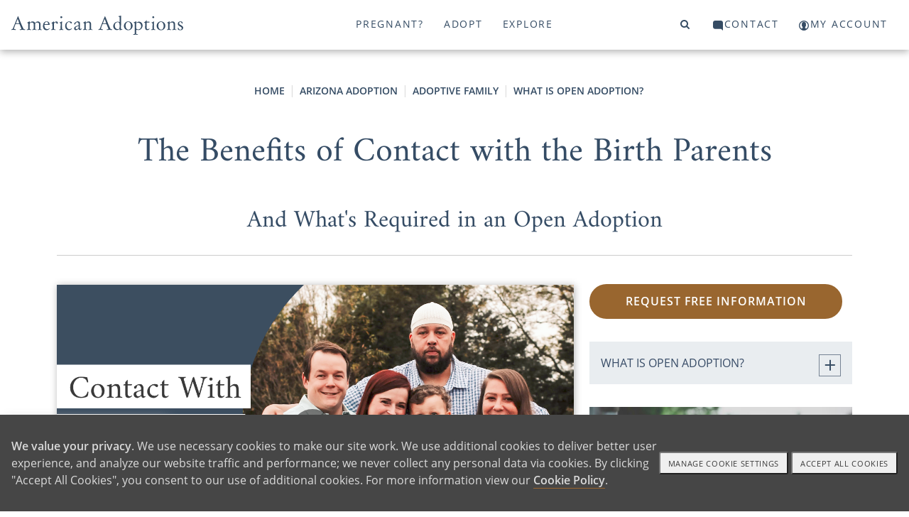

--- FILE ---
content_type: text/html; charset=utf-8
request_url: https://www.americanadoptions.com/arizona-adoption/contact_with_birth_parents
body_size: 26400
content:
<!DOCTYPE html>
<html>
<head>
<title>American Adoptions - Open Adoption - The Benefits of Contact with the Birth Parents</title>
<meta name="description" content="More than 9 out of every 10 women request contact with the adoptive parents. For this reason, we require adoptive families to be accepting of an open adoption. Read on to learn why we believe open adoptions are so important and how they benefit adoptive families." />
<link rel="canonical" href="https://www.americanadoptions.com/arizona-adoption/contact_with_birth_parents" />
<meta http-equiv="Content-Language" content="en-us" />
<meta http-equiv="Cache-control" content="public">
<meta charset="UTF-8">
<meta name="author" content="American Adoptions" />
<meta name="viewport" content="width=device-width, initial-scale=1, minimum-scale=1.0, maximum-scale=1.0, user-scalable=no, viewport-fit=cover">

<!-- Link Swiper's CSS -->
<link rel="stylesheet" href="/scripts/swiper/swiper-bundle.min.css" />

<link href="/style/site.css?v=1767729000" rel="stylesheet">
<link href="/style/mainnav.css?v=1764699383" rel="stylesheet">


<script>
var onLoadScrollToId = '';
</script>



<script type="text/javascript">console.log("state_adoption");</script>
<!-- Instabot chatbot -->
<script>
  var url = (window.location != window.parent.location) ? document.referrer : document.location.href;
  if(url.search('www.americanadoptions.com/') != -1 &&
     url.search('embed') == -1 &&
     url.search('/account') == -1 &&
     url.search('free_info') == -1 &&
     url.search('pre_app') == -1 &&
     url.search('admin') == -1){
    var head = document.getElementsByTagName('head')[0];
    var chatScript = document.createElement('script');
    chatScript.type = 'text/javascript';
    chatScript.setAttribute('chatbot','');
    chatScript.src = 'https://widget.instabot.io/jsapi/bot.js';
    chatScript.setAttribute('crossorigin','');
    chatScript.innerText = 'apiKey: "+q/VmZjhnSdbc/HoQdWS4m7jSfgjAiZiR2qkPboG6cc="';
    head.appendChild(chatScript);
  }
</script>

</head>

<body><a name="top"></a>


<!-- Google Tag Manager (noscript) -->
<noscript><iframe src="https://www.googletagmanager.com/ns.html?id=GTM-K76FMNK"
height="0" width="0" style="display:none;visibility:hidden"></iframe></noscript>
<!-- End Google Tag Manager (noscript) -->

<p onmouseup="jumpToTop(0)" class="overlay-btn no-print" id="top-btn" title="Back to Top">top</p>
<div class="modal-overlay">
 <span class="modal-close" onclick="closeVideo()">&times;</span>
 <div id="video-window" class="video-wrapper"></div>
</div>

<a class="skip-link screen-reader-text" href="#main">Skip to content</a>

<header id="header" class="no-print">
<div class="container">
<div class="navbar-logo no-print" id="navbar-logo" style="float:left">
 <span class="desktop">
  <a class="logo no-print" href="/"><img src="/assets/images/aa-logo-no-stars.svg" width="242" height="27"></a>
 </span>
 <span class="mobile" style="float:left">
  <!-- <a class="logo" href="/">American Adoptions</a> -->
  <a class="logo" href="/"><img src="/assets/images/aa-logo-no-stars-white.svg" /></a> 
 </span>
</div>
<div id="navbar" class="no-print">
 <a id="topnav-id-0" class="active" href="javascript:void(0)" onclick="openNav('pregnant', 0)">Pregnant?</a>
 <a id="topnav-id-1" href="javascript:void(0)" onclick="openNav('adopt', 1)">Adopt</a>
 <a id="topnav-id-2" href="javascript:void(0)" onclick="openNav('adoption', 2)">Explore</a>
</div> 
<div id="navbar-right" class="navbar-right no-print">
 <a id="top-level-nav-id-3" href="javascript:void(0)" onclick="openNav('search', 3)"><i class="fa fa-search"></i><span></span></a>
 <a id="top-level-nav-id-4" href="javascript:void(0)" onclick="openNav('contact', 4)"><i class="icon icon-contact"></i><span>Contact</span></a>
 <a href="/account"><i class="icon icon-login"></i><span>My Account</span></a>
</div> <!-- /#navbar-right -->

<!-- Use burger icon to open the sidenav -->
<span id="burger" class="mobile">
<div class="b-actions">
    <a class="button" href="/contact">Get Started</a>
</div>
<a class="nav-search" href="javascript:void(0)" onclick="openNav('search')"><i class="icon icon-search"></i><span></span></a>

<a class="nav-open" href="javascript:void(0)" onclick="openNav()"><i class="icon icon-burger"></i><span></span></a>
<a class="nav-close" href="javascript:void(0)" onclick="closeNav()"><i class="icon icon-nav-close"></i></a>
</span>
</div><!-- /.container -->
</header>

<nav id="sidenav" class="sidenav">
 <div class="sidenav-header">
   <a class="logo" href="/">American Adoptions</a>
   <!-- <a class="active" href="javascript:void(0)" onclick="openNav('pregnant')">Pregnant?</a> -->
   
  <div class="b-actions">
       <a class="button" href="/contact">Get Started</a>
  </div>

  <span id="burger">
  <!-- <a href="javascript:void(0)" onclick="openNav('search')"><span class="fa fa-search"></span></a> -->
  <a class="nav-search" href="javascript:void(0)" onclick="openNav('search')"><i class="icon icon-search"></i></a>
  &nbsp;
  <!-- <a href="javascript:void(0)" onclick="closeNav()"><span class="close-btn"></span></a> -->
  <a href="javascript:void(0)" onclick="closeNav()"><i class="icon icon-nav-close"></i></a>
  </span>
<!--
  <a class="logo" href="/"><img src="/assets/images/aa-logo-no-stars.svg" width="280" height="70"></a>
-->
 </div>
 <div class="sidenav-links">
  <div id="search">
<!-- 
<script>
  (function() {
    var cx = '000804964570243287498:ngtomyq_a3m';
    var gcse = document.createElement('script');
    gcse.type = 'text/javascript';
    gcse.async = true;
    gcse.src = 'https://cse.google.com/cse.js?mob=1&cx=' + cx;
    var s = document.getElementsByTagName('script')[0];
    s.parentNode.insertBefore(gcse, s);
  })();
</script>
<gcse:search></gcse:search>
-->

    <script async src="https://cse.google.com/cse.js?cx=93d8b2ca3d6494b5a">
    </script>
    <div class="gcse-search"></div>
  </div>
<button class="dropdown-btn" id="nav_pregnant"><div>Pregnant?</div><div><i class="icon icon-angle-right"></i></div></button><button class="dropdown-back-btn"><div><i class="icon icon-angle-left"></i></div><div>PREGNANT?</div></button><div class="dropdown-container"><div id="nav-curated-pregnant" class="nav-curated"><div class="nav-curated-section"><div class="curated-title"><i class="icon icon-x"></i><h3></span>Getting Started</h3></div><div class="curated-links"><p><a href="/family_profile/browse">View Waiting Families</a></p><p><a href="/pregnant/birth-mother-adoption-process">The Adoption Process</a></p><p><a href="/pregnant/birth-mother-benefits-of-adoption">Benefits of Adoption</a></p><p><a href="/pregnant/birth-mother-next-steps">Your Next Steps</a></p><div class="b-actions"><a class="button" href="/pregnant/free_info">Get Started</a></div></div></div><div class="nav-curated-section"><div class="curated-title"><i class="icon icon-plus"></i><h3>Help With</h3></div><div class="curated-links"><p><a href="/pregnant/finding-a-family-for-your-baby">Finding a Family</a></p><p><a href="/pregnant/birth-mother-living-and-medical-expenses">Living and Medical Expenses</a></p><p><a href="/pregnant/birth-mother-father-of-the-baby">Father of the Baby</a></p><p><a href="/pregnant/birth-mother-baby-already-born">Baby Already Born</a></p></div></div><div class="nav-curated-section"><div class="curated-title"><i class="icon icon-plus"></i><h3>FAQ</h3></div><div class="curated-links"><p><a href="/pregnant/birth-mother-does-adoption-cost">Does Adoption Cost?</a></p><p><a href="/pregnant/birth-mother-open-vs-closed">Open vs. Closed</a></p><p><a href="/pregnant/birth-mother-how-adopted-children-feel">How Adopted Children Feel</a></p></div></div></div><button class="dropdown-btn more">More...<div><i class="icon icon-angle-right"></i></div></button><div class="dropdown-container"><div class="dropdown-link"><a href="https://www.americanadoptions.com/pregnant" class="featured"><span>Pregnant? Home</span></a></div><div class="dropdown-link"><a href="https://www.americanadoptions.com/family_profile/browse" class="featured"><span>View Our Waiting Families</span></a></div><div class="dropdown-link"><a href="https://www.americanadoptions.com/pregnant/free_info" class="featured contact gtm-click-1"><span>Get Your Free Information</span></a></div><button class="dropdown-btn"><div>Adoption Process</div><div><i class="icon icon-angle-right"></i></div></button><div class="dropdown-container"><div class="dropdown-link"><a href="https://www.americanadoptions.com/pregnant/how-does-adoption-work"><span>Adoption Process - Articles</span></a></div><div class="dropdown-link"><a href="https://www.americanadoptions.com/pregnant/what-is-a-birth-mother"><span>What Does Adoption Mean to a Birth Mother?</span></a></div><div class="dropdown-link"><a href="https://www.americanadoptions.com/pregnant/where-to-start-with-adoption"><span>How to Start the Adoption Process</span></a></div><div class="dropdown-link"><a href="https://www.americanadoptions.com/pregnant/adoption_process"><span>How to Put a Baby Up for Adoption [Complete Guide]</span></a></div><div class="dropdown-link"><a href="https://www.americanadoptions.com/pregnant/this_is_your_choice"><span>How You are in Control of Your Adoption Process</span></a></div><div class="dropdown-link"><a href="https://www.americanadoptions.com/pregnant/adoption_plan_how_to_make_one"><span>How to Create an Adoption Plan for Your Baby [The Decisions You'll Get to Make]</span></a></div><div class="dropdown-link"><a href="https://www.americanadoptions.com/pregnant/hospital_plan"><span>Can I Make an Adoption Hospital Plan? [Yes - Here's How]</span></a></div><div class="dropdown-link"><a href="https://www.americanadoptions.com/pregnant/adoption-hospital-experience"><span>Your Ultimate Guide to the Adoption Hospital Experience [Everything You Need to Know]</span></a></div><div class="dropdown-link"><a href="https://www.americanadoptions.com/pregnant/info_understanding_labor"><span>Understanding Labor [How to Prepare]</span></a></div><div class="dropdown-link"><a href="https://www.americanadoptions.com/pregnant/does-plannedparenthood-help-adoptions"><span>Does Planned Parenthood Help with Adoption?</span></a></div></div><button class="dropdown-btn"><div>Is Adoption an Option for Me?</div><div><i class="icon icon-angle-right"></i></div></button><div class="dropdown-container"><div class="dropdown-link"><a href="https://www.americanadoptions.com/pregnant/is-adoption-possible-for-me"><span>Is Adoption an Option for Me? - Articles</span></a></div><div class="dropdown-link"><a href="https://www.americanadoptions.com/pregnant/can_i_still_place_my_child_for_adoption"><span>Are There Requirements for Giving a Baby Up for Adoption? [Adoption is Always Possible]</span></a></div><button class="dropdown-btn"><div>When Can You 'Give a Child Up' for Adoption?</div><div><i class="icon icon-angle-right"></i></div></button><div class="dropdown-container"><div class="dropdown-link"><a href="https://www.americanadoptions.com/pregnant/when-to-choose-adoption"><span>When Can You 'Give a Child Up' for Adoption? - Articles</span></a></div><div class="dropdown-link"><a href="https://www.americanadoptions.com/pregnant/when-can-you-give-a-child-up-for-adoption"><span>When Can You Give a Child Up for Adoption?</span></a></div><div class="dropdown-link"><a href="https://www.americanadoptions.com/pregnant/adoption-for-unborn-babies"><span>"I Want to Give My Unborn Child Up for Adoption"</span></a></div><div class="dropdown-link"><a href="https://www.americanadoptions.com/pregnant/adoption_is_always_an_option"><span>Putting Your Baby Up for Adoption After Birth [Complete Guide]</span></a></div><div class="dropdown-link"><a href="https://www.americanadoptions.com/pregnant/same-day-adoptions"><span>How Fast Can I Place My Child for Adoption?</span></a></div><div class="dropdown-link"><a href="https://www.americanadoptions.com/pregnant/give-baby-up-for-adoption-at-hospital"><span>Can I Give My Baby Up for Adoption at the Hospital? [The Complete Guide]</span></a></div><div class="dropdown-link"><a href="https://www.americanadoptions.com/pregnant/put-baby-up-for-adoption-after-you-take-it-home"><span>Can You Put a Baby Up for Adoption After You Take them Home?</span></a></div><div class="dropdown-link"><a href="https://www.americanadoptions.com/pregnant/putting_an_older_child_up_for_adoption"><span>Is It Possible to Give an Older Child Up for Adoption? </span></a></div><button class="dropdown-btn"><div>Placing a Child for Adoption by Age</div><div><i class="icon icon-angle-right"></i></div></button><div class="dropdown-container"><div class="dropdown-link"><a href="https://www.americanadoptions.com/pregnant/placing-baby-by-age"><span>Placing a Child for Adoption by Age - Articles</span></a></div><div class="dropdown-link"><a href="https://www.americanadoptions.com/pregnant/putting-a-child-up-for-adoption-age-limit"><span>Putting a Child Up for Adoption at Any Age </span></a></div><div class="dropdown-link"><a href="https://www.americanadoptions.com/pregnant/put-baby-up-for-adoption-at-1-month"><span>Can You Place a 1-Month Old for Adoption? [The Perfect Adoptive Family is Waiting]</span></a></div><div class="dropdown-link"><a href="https://www.americanadoptions.com/pregnant/how-to-put-2-month-old-baby-up-for-adoption"><span>Can I Place My 2-Month-Old for Adoption? [How Adoption Can Help You]</span></a></div><div class="dropdown-link"><a href="https://www.americanadoptions.com/pregnant/give-kids-up-for-adoption-at-3-months"><span>Can You Place a Child for Adoption at 3 Months? [Yes - Here's How]</span></a></div><div class="dropdown-link"><a href="https://www.americanadoptions.com/pregnant/give-baby-up-for-adoption-at-4-months"><span>How to Place a 4-Month-Old Up for Adoption [Create a Better Future]</span></a></div><div class="dropdown-link"><a href="https://www.americanadoptions.com/pregnant/putting-a-5-month-old-up-for-adoption"><span>How to Place a 5-Month-Old for Adoption [How Our Agency Can Help You]</span></a></div><div class="dropdown-link"><a href="https://www.americanadoptions.com/pregnant/giving-up-baby-for-adoption-at-6-months"><span>Can I Place My 6-Month-Old Up for Adoption? [How Adoption is Always an Option]</span></a></div><div class="dropdown-link"><a href="https://www.americanadoptions.com/pregnant/give-a-child-up-for-adoption-at-7-months"><span>Can I Place My Child for Adoption at 7 Months? [Adoption is Always Possible]</span></a></div><div class="dropdown-link"><a href="https://www.americanadoptions.com/pregnant/giving-up-baby-for-adoption-at-8-months"><span>Can I Place My 8-Month-Old Up for Adoption [Why Adoption Will Always Be an Option]</span></a></div><div class="dropdown-link"><a href="https://www.americanadoptions.com/pregnant/give-baby-up-for-adoption-at-9-months"><span>Can I Place My Baby for Adoption at 9 Months Old? [Yes - Here's How]</span></a></div><div class="dropdown-link"><a href="https://www.americanadoptions.com/pregnant/placing-baby-by-age"><span>More</span></a></div></div><button class="dropdown-btn"><div>Placing Older Children for Adoption</div><div><i class="icon icon-angle-right"></i></div></button><div class="dropdown-container"><div class="dropdown-link"><a href="https://www.americanadoptions.com/pregnant/questions-about-placing-older-children-for-adoption"><span>Placing Older Children for Adoption - Articles</span></a></div><div class="dropdown-link"><a href="https://www.americanadoptions.com/pregnant/adoption-transition-plan"><span>What is an Adoption Transition Plan?</span></a></div><div class="dropdown-link"><a href="https://www.americanadoptions.com/pregnant/change-my-childs-name"><span>Will the Adoptive Family Change My Child's Name?</span></a></div><div class="dropdown-link"><a href="https://www.americanadoptions.com/pregnant/coparenting-verus-adoption"><span>What's the Difference Between Open Adoption vs. Co-Parenting?</span></a></div><div class="dropdown-link"><a href="https://www.americanadoptions.com/pregnant/questions-to-ask-before-adoption"><span>5 Big Questions to Ask Yourself Before Considering Adoption</span></a></div><div class="dropdown-link"><a href="https://www.americanadoptions.com/pregnant/cope-after-older-child-adoption"><span>5 Ways Cope after You Place Your Child for Adoption</span></a></div><div class="dropdown-link"><a href="https://www.americanadoptions.com/pregnant/placing-an-older-child-legal"><span>Is Placing an Older Child Up for Adoption a Crime?</span></a></div></div><div class="dropdown-link"><a href="https://www.americanadoptions.com/pregnant/temporary-adoption"><span>The Facts You Need to Know About Temporary Adoption</span></a></div><div class="dropdown-link"><a href="https://www.americanadoptions.com/pregnant/when-to-choose-adoption"><span>More</span></a></div></div><button class="dropdown-btn"><div>Am I Too Young or Old to Choose Adoption?</div><div><i class="icon icon-angle-right"></i></div></button><div class="dropdown-container"><div class="dropdown-link"><a href="https://www.americanadoptions.com/pregnant/am-i-too-young-old-for-adoption"><span>Am I Too Young or Old to Choose Adoption? - Articles</span></a></div><div class="dropdown-link"><a href="https://www.americanadoptions.com/pregnant/choosing-adoption-in-your-teens"><span>5 Things to Consider When Placing a Baby for Adoption in Your Teens</span></a></div><div class="dropdown-link"><a href="https://www.americanadoptions.com/pregnant/give-baby-up-for-adoption-in-20s"><span>What are My Pregnancy Options at 20?</span></a></div><div class="dropdown-link"><a href="https://www.americanadoptions.com/pregnant/give-baby-up-for-adoption-in-30s"><span>Why Women in Their 30s Choose to Give a Baby Up for Adoption</span></a></div><div class="dropdown-link"><a href="https://www.americanadoptions.com/pregnant/give-baby-up-for-adoption-in-40s"><span>4 Reasons to Consider Giving a Baby Up for Adoption in Your 40s </span></a></div></div><button class="dropdown-btn"><div>Choosing Adoption in Difficult Circumstances</div><div><i class="icon icon-angle-right"></i></div></button><div class="dropdown-container"><div class="dropdown-link"><a href="https://www.americanadoptions.com/pregnant/choosing-adoption-in-difficult-circumstances"><span>Choosing Adoption in Difficult Circumstances - Articles</span></a></div><div class="dropdown-link"><a href="https://www.americanadoptions.com/pregnant/homeless-pregnant-women-looking-at-adoption"><span>Homeless, Pregnant and Considering Adoption [Get the Help you Need]</span></a></div><div class="dropdown-link"><a href="https://www.americanadoptions.com/pregnant/choosing-adoption-after-assault"><span>Choosing Adoption After Assault</span></a></div><div class="dropdown-link"><a href="https://www.americanadoptions.com/pregnant/pregnant-and-addicted"><span>Can I Choose Adoption if I Am Pregnant and Addicted?</span></a></div><div class="dropdown-link"><a href="https://www.americanadoptions.com/pregnant/cps-involvement-placing-child-for-adoption"><span>Making an Adoption Plan when CPS is Involved [Is Adoption Still an Option?]</span></a></div><div class="dropdown-link"><a href="https://www.americanadoptions.com/pregnant/how-to-give-child-up-to-state"><span>Can You Give Your Child Up to the State?</span></a></div><div class="dropdown-link"><a href="https://www.americanadoptions.com/pregnant/i-dont-want-my-child-anymore"><span>I Don't Want My Child Anymore: What Do I Do? [Your Options for Moving Forward]</span></a></div><div class="dropdown-link"><a href="https://www.americanadoptions.com/pregnant/pregnant-women-in-prison-adoption"><span>Making an Adoption Plan in Prison [Can You Still Choose Adoption?]</span></a></div><div class="dropdown-link"><a href="https://www.americanadoptions.com/pregnant/putting-child-up-for-adoption-without-us-citizenship"><span>Putting a Child Up for Adoption Without U.S. Citizenship [Is It Possible?]</span></a></div><div class="dropdown-link"><a href="https://www.americanadoptions.com/pregnant/placing_a_sick_child_for_adoption"><span>Choosing Adoption for a Child with Special Needs</span></a></div></div><button class="dropdown-btn"><div>Religious Views on 'Giving Up' Your Child for Adoption</div><div><i class="icon icon-angle-right"></i></div></button><div class="dropdown-container"><div class="dropdown-link"><a href="https://www.americanadoptions.com/pregnant/religious-views-on-giving-up-your-child-for-adoption"><span>Religious Views on 'Giving Up' Your Child for Adoption - Articles</span></a></div><div class="dropdown-link"><a href="https://www.americanadoptions.com/pregnant/jehovah-witness-give-baby-up-for-adoption"><span>Finding a Jehovah's Witness Family to Adopt My Child </span></a></div><div class="dropdown-link"><a href="https://www.americanadoptions.com/pregnant/giving-up-baby-for-adoption-christian"><span>Giving Your Child Up for Adoption as a Christian [What to Know]</span></a></div><div class="dropdown-link"><a href="https://www.americanadoptions.com/pregnant/jewish-giving-baby-up-for-adoption"><span>Giving Your Child Up for Adoption in Judaism</span></a></div><div class="dropdown-link"><a href="https://www.americanadoptions.com/pregnant/islam-can-i-give-a-child-up-for-adoption"><span>Giving Your Child Up for Adoption in Islam</span></a></div><div class="dropdown-link"><a href="https://www.americanadoptions.com/pregnant/buddhist-giving-baby-up-for-adoption"><span>Giving Your Child Up for Adoption in Buddhism</span></a></div><div class="dropdown-link"><a href="https://www.americanadoptions.com/pregnant/hindu-giving-baby-up-for-adoption"><span>Giving Baby Up for Adoption in Hinduism</span></a></div><div class="dropdown-link"><a href="https://www.americanadoptions.com/pregnant/atheist-agnostic-adoption-plan"><span>Giving Your Child Up for Adoption as an Atheist</span></a></div></div><div class="dropdown-link"><a href="https://www.americanadoptions.com/pregnant/military-members-giving-kids-up-for-adoption"><span>Putting Your Child Up for Adoption While in the Military [Adoption is an Option for You] </span></a></div><div class="dropdown-link"><a href="https://www.americanadoptions.com/pregnant/transgender-unintended-pregnancy"><span>What Happens When Transgender People Face an Unintended Pregnancy?</span></a></div></div><button class="dropdown-btn"><div>Find an Adoptive Family</div><div><i class="icon icon-angle-right"></i></div></button><div class="dropdown-container"><div class="dropdown-link"><a href="https://www.americanadoptions.com/pregnant/find-adoptive-family"><span>Find an Adoptive Family - Articles</span></a></div><button class="dropdown-btn"><div>Find a Family by Region</div><div><i class="icon icon-angle-right"></i></div></button><div class="dropdown-container"><div class="dropdown-link"><a href="https://www.americanadoptions.com/pregnant/find-adoptive-family-by-region"><span>Find a Family by Region - Articles</span></a></div><div class="dropdown-link"><a href="https://www.americanadoptions.com/pregnant/finding-adoptive-families-in-the-south"><span>Your Guide to Finding Adoptive Families in the South</span></a></div><div class="dropdown-link"><a href="https://www.americanadoptions.com/pregnant/adoptive-families-on-east-coast"><span>How to Find Adoptive Families on the East Coast</span></a></div><div class="dropdown-link"><a href="https://www.americanadoptions.com/pregnant/adoptive-families-in-the-northeast"><span>Adoptive Families in the Northeast</span></a></div><div class="dropdown-link"><a href="https://www.americanadoptions.com/pregnant/adoptive-families-in-the-midwest"><span>Finding Adoptive Families in the Midwest</span></a></div><div class="dropdown-link"><a href="https://www.americanadoptions.com/pregnant/adoptive-families-in-the-southwest"><span>How to Find Adoptive Families in the Southwest</span></a></div><div class="dropdown-link"><a href="https://www.americanadoptions.com/pregnant/adoptive-families-west-coast"><span>Finding Adoptive Families on the West Coast</span></a></div><div class="dropdown-link"><a href="https://www.americanadoptions.com/pregnant/adoptive-families-in-the-northwest"><span>Your Guide to Finding Adoptive Families in the Northwest</span></a></div></div><button class="dropdown-btn"><div>Find a Family by Political Views</div><div><i class="icon icon-angle-right"></i></div></button><div class="dropdown-container"><div class="dropdown-link"><a href="https://www.americanadoptions.com/pregnant/find-a-family-by-political-views"><span>Find a Family by Political Views - Articles</span></a></div><div class="dropdown-link"><a href="https://www.americanadoptions.com/pregnant/find-liberal-families-looking-adopt"><span>Find Liberal Families Looking to Adopt</span></a></div><div class="dropdown-link"><a href="https://www.americanadoptions.com/pregnant/find-conservative-families-looking-adopt"><span>Find Conservative Families Looking to Adopt</span></a></div></div><button class="dropdown-btn"><div>Find Adoptive Families by Heritage and Culture</div><div><i class="icon icon-angle-right"></i></div></button><div class="dropdown-container"><div class="dropdown-link"><a href="https://www.americanadoptions.com/pregnant/find-a-family-by-culture"><span>Find Adoptive Families by Heritage and Culture - Articles</span></a></div><div class="dropdown-link"><a href="https://www.americanadoptions.com/pregnant/australian-families-looking-to-adopt"><span>How to Find Australian American Families Looking to Adopt </span></a></div><div class="dropdown-link"><a href="https://www.americanadoptions.com/pregnant/african-american-adoptive-families"><span>Finding African American Families Looking to Adopt</span></a></div><div class="dropdown-link"><a href="https://www.americanadoptions.com/pregnant/north-and-central-american-families"><span>Finding North and Central American Families Looking to Adopt</span></a></div><div class="dropdown-link"><a href="https://www.americanadoptions.com/pregnant/south-american-adoptive-families"><span>Your Guide to Finding South American Families Looking to Adopt</span></a></div><div class="dropdown-link"><a href="https://www.americanadoptions.com/pregnant/find-eastern-european-families-adopt"><span>Find Eastern European Families to Adopt My Baby</span></a></div><div class="dropdown-link"><a href="https://www.americanadoptions.com/pregnant/find-northern-european-families-adopt"><span>Find Northern European Families to Adopt My Baby</span></a></div><div class="dropdown-link"><a href="https://www.americanadoptions.com/pregnant/find-southern-european-families-adopt"><span>Find Southern European Families to Adopt My Baby</span></a></div><div class="dropdown-link"><a href="https://www.americanadoptions.com/pregnant/south-asian-adoptive-families"><span>Find South Asian Families to Adopt My Baby</span></a></div><div class="dropdown-link"><a href="https://www.americanadoptions.com/pregnant/southeast-asian-adoptive-families"><span>Find Southeast Asian Families to Adopt My Baby</span></a></div><div class="dropdown-link"><a href="https://www.americanadoptions.com/pregnant/western-asian-adoptive-families"><span>Western Asian Families to Adopt My Baby</span></a></div><div class="dropdown-link"><a href="https://www.americanadoptions.com/pregnant/find-a-family-by-culture"><span>More</span></a></div></div><div class="dropdown-link"><a href="https://www.americanadoptions.com/family_profile/browse"><span>View Our Waiting Families</span></a></div><div class="dropdown-link"><a href="https://www.americanadoptions.com/pregnant/finding-your-adoption-match"><span>Finding Your Adoption Match [What You Need to Know]</span></a></div><div class="dropdown-link"><a href="https://www.americanadoptions.com/pregnant/someone-to-adopt-my-baby"><span>How to Find Someone to Adopt My Baby</span></a></div><div class="dropdown-link"><a href="https://www.americanadoptions.com/pregnant/please-adopt-my-baby"><span>How Do I Find Someone to Adopt a Baby? [3 Steps]</span></a></div><div class="dropdown-link"><a href="https://www.americanadoptions.com/pregnant/adoptive-families-that-look-like-me"><span>Finding Families Looking to Adopt That Look Like Me</span></a></div><div class="dropdown-link"><a href="https://www.americanadoptions.com/pregnant/families-near-me-looking-adopt"><span>Find Families Near Me Looking to Adopt</span></a></div><div class="dropdown-link"><a href="https://www.americanadoptions.com/pregnant/families-who-teach-my-language"><span>How to Find Adoptive Families Who Will Teach My Language</span></a></div><div class="dropdown-link"><a href="https://www.americanadoptions.com/pregnant/find-adoptive-family"><span>More</span></a></div></div><button class="dropdown-btn"><div>Financial Support</div><div><i class="icon icon-angle-right"></i></div></button><div class="dropdown-container"><div class="dropdown-link"><a href="https://www.americanadoptions.com/pregnant/financial-support"><span>Financial Support - Articles</span></a></div><div class="dropdown-link"><a href="https://www.americanadoptions.com/pregnant/get_paid_for_adoption"><span>Do Mothers "Get Paid" for Adoption? </span></a></div><div class="dropdown-link"><a href="https://www.americanadoptions.com/pregnant/cost-of-adoption-for-pregnant-women"><span>Does it Cost Money to Put a Child Up for Adoption?</span></a></div><div class="dropdown-link"><a href="https://www.americanadoptions.com/pregnant/help_with_finances_and_medical_expenses"><span>Help with Medical and Legal Expenses</span></a></div><div class="dropdown-link"><a href="https://www.americanadoptions.com/pregnant/housing_options_for_adoption"><span>5 Housing Options for Pregnant Women Considering Adoption</span></a></div><div class="dropdown-link"><a href="https://www.americanadoptions.com/pregnant/no-insurance-want-to-put-baby-up-for-adoption"><span>Putting a Baby Up for Adoption With Little or No Insurance</span></a></div><button class="dropdown-btn"><div>Adoption Scholarship</div><div><i class="icon icon-angle-right"></i></div></button><div class="dropdown-container"><div class="dropdown-link"><a href="https://www.americanadoptions.com/pregnant/scholarship"><span>Adoption Scholarship - Articles</span></a></div><div class="dropdown-link"><a href="https://www.americanadoptions.com/pregnant/chaunieces-adoption-story"><span>"I Will be the Birth Mother She Deserves" - How Adoption Helped Chauniece find Stability</span></a></div><div class="dropdown-link"><a href="https://www.americanadoptions.com/pregnant/candice-adoption-story"><span>"I Just Knew" - How Finding the Right Family Made Candice's Decision Clear</span></a></div><div class="dropdown-link"><a href="https://www.americanadoptions.com/pregnant/jah-adoption-story"><span>"Adoption Could Give Hope" - How Adoption Helped Jah Heal</span></a></div><div class="dropdown-link"><a href="https://www.americanadoptions.com/pregnant/brittnee-adoption-story"><span>"Amazing Opportunities" - How Adoption is Still Benefiting Brittnee, 10 Years Later</span></a></div><div class="dropdown-link"><a href="https://www.americanadoptions.com/pregnant/jessica-scholarship-story"><span>"A Comfortable Choice" - How Adoption Helped Jessica When She Was Struggling</span></a></div><div class="dropdown-link"><a href="https://www.americanadoptions.com/pregnant/rebecca-adoption-story"><span>"Adoption Chose Me" - How Rebecca Gave Her Son the Life She Wanted for Him </span></a></div><div class="dropdown-link"><a href="https://www.americanadoptions.com/pregnant/malanas-adoption-story"><span>"A Greater Calling" - How Adoption Helped Malana Find Purpose in Pain</span></a></div><div class="dropdown-link"><a href="https://www.americanadoptions.com/pregnant/article_view/article_id/6356?cId=4"><span>"I Have Extended My Family" - What Sarah Gained by Choosing Adoption</span></a></div><div class="dropdown-link"><a href="https://www.americanadoptions.com/pregnant/rosas-story"><span>"It is Not Hard to Know What's Best" - How Rosa Overcame Grief to Choose Adoption</span></a></div><div class="dropdown-link"><a href="https://www.americanadoptions.com/pregnant/saras-adoption-story"><span>"41, Pregnant, Single and Scared" - How Sara Found Pride in Her Adoption Decision</span></a></div><div class="dropdown-link"><a href="https://www.americanadoptions.com/pregnant/scholarship"><span>More</span></a></div></div><div class="dropdown-link"><a href="https://www.americanadoptions.com/pregnant/giving-baby-up-for-adoption-maternity-leave"><span>FMLA & Adoption: Do Birth Parents Get Maternity Leave?</span></a></div></div><button class="dropdown-btn"><div>Father Of The Baby</div><div><i class="icon icon-angle-right"></i></div></button><div class="dropdown-container"><div class="dropdown-link"><a href="https://www.americanadoptions.com/pregnant/father-of-the-baby"><span>Father Of The Baby - Articles</span></a></div><div class="dropdown-link"><a href="https://www.americanadoptions.com/pregnant/birth_father_isnt_supportive"><span>Unsupportive, Uninterested or Unknown Birth Fathers</span></a></div><div class="dropdown-link"><a href="https://www.americanadoptions.com/pregnant/how-to-tell-father-unplanned-pregnancy"><span>How to Tell the Father About an Unplanned Pregnancy</span></a></div><div class="dropdown-link"><a href="https://www.americanadoptions.com/pregnant/telling_birth_father_about_adoption"><span>How Do I Tell the Birth Father About My Adoption Plan?</span></a></div><div class="dropdown-link"><a href="https://www.americanadoptions.com/pregnant/birth_father_is_supportive"><span>Supportive Birth Fathers, Married Couples Choosing Adoption</span></a></div><div class="dropdown-link"><a href="https://www.americanadoptions.com/pregnant/what_about_my_responsibilities_as_the_father"><span>What Are My Responsibilities as the Father?</span></a></div><div class="dropdown-link"><a href="https://www.americanadoptions.com/pregnant/child_support_and_adoption"><span>If My Child is Adopted, Do I Still Have to Pay Child Support?</span></a></div><div class="dropdown-link"><a href="https://www.americanadoptions.com/pregnant/new-relationship-unplanned-pregnancy"><span>New Relationships and Unplanned Pregnancy</span></a></div><div class="dropdown-link"><a href="https://www.americanadoptions.com/pregnant/unplanned-pregnancy-and-marriage"><span>Unplanned Pregnancy and Marriage: Navigating this Challenging Surprise</span></a></div></div><button class="dropdown-btn"><div>Open Adoption</div><div><i class="icon icon-angle-right"></i></div></button><div class="dropdown-container"><div class="dropdown-link"><a href="https://www.americanadoptions.com/pregnant/open-adoption"><span>Open Adoption - Articles</span></a></div><div class="dropdown-link"><a href="https://www.americanadoptions.com/pregnant/finding-open-adoption-families"><span>Open Adoption Families</span></a></div><div class="dropdown-link"><a href="https://www.americanadoptions.com/pregnant/open-adoption-statistics-and-studies"><span>Open Adoption Statistics and Studies</span></a></div><div class="dropdown-link"><a href="https://www.americanadoptions.com/pregnant/general_open_adoption"><span>What's it like to Give a Child Up for Open Adoption? [How to Stay Connected to Your Child]</span></a></div><div class="dropdown-link"><a href="https://www.americanadoptions.com/pregnant/will-i-see-my-baby-after-giving-them-up-for-adoption"><span>If You Give Your Child Up for Adoption, Can You Still Have Contact with Them?</span></a></div><div class="dropdown-link"><a href="https://www.americanadoptions.com/pregnant/meeting_the_adoptive_family"><span>Questions to Ask Adoptive Parents During Your First Meeting </span></a></div><div class="dropdown-link"><a href="https://www.americanadoptions.com/pregnant/building-relationship-with-adoptive-family"><span>Building a Relationship with the Adoptive Family [You Can Create a Forever Connection]</span></a></div><div class="dropdown-link"><a href="https://www.americanadoptions.com/pregnant/trust-in-open-adoption"><span>Trusting the Adoptive Family in Open Adoption </span></a></div><div class="dropdown-link"><a href="https://www.americanadoptions.com/pregnant/adoption_facts_then_and_now"><span>10 Open Adoption Facts That Might Surprise You</span></a></div><div class="dropdown-link"><a href="https://www.americanadoptions.com/pregnant/open-adoption-pros-and-cons"><span>Open Adoption Pros and Cons [The Benefits for Everyone Involved]</span></a></div><div class="dropdown-link"><a href="https://www.americanadoptions.com/pregnant/open-adoption-families"><span>Open Adoption Families </span></a></div><div class="dropdown-link"><a href="https://www.americanadoptions.com/pregnant/open-adoption"><span>More</span></a></div></div><button class="dropdown-btn"><div>Emotional Support</div><div><i class="icon icon-angle-right"></i></div></button><div class="dropdown-container"><div class="dropdown-link"><a href="https://www.americanadoptions.com/pregnant/emotional-support"><span>Emotional Support - Articles</span></a></div><div class="dropdown-link"><a href="https://www.americanadoptions.com/pregnant/birth-mother-quotes-and-sayings"><span>Inspirational Birth Mother Quotes and Sayings</span></a></div><div class="dropdown-link"><a href="https://www.americanadoptions.com/pregnant/regret-giving-baby-for-adoption"><span>Real Birth Mothers on Why They Don't Regret Giving a Baby up for Adoption</span></a></div><button class="dropdown-btn"><div>24-Hour Adoption Hotline</div><div><i class="icon icon-angle-right"></i></div></button><div class="dropdown-container"><div class="dropdown-link"><a href="https://www.americanadoptions.com/pregnant/24-hour-adoption-hotline"><span>24-Hour Adoption Hotline - Articles</span></a></div><div class="dropdown-link"><a href="https://www.americanadoptions.com/pregnant/adoption_hotline"><span>Adoption Hotline 24/7 - Get Free Information Before Starting the Process</span></a></div><div class="dropdown-link"><a href="https://www.americanadoptions.com/pregnant/your_adoption_specialist"><span>Adoption Counseling - Reaching Your Adoption Specialist for Free</span></a></div><div class="dropdown-link"><a href="https://www.americanadoptions.com/pregnant/can_i_keep_this_a_secret"><span>Keeping Your Adoption Plan Secret </span></a></div></div><div class="dropdown-link"><a href="https://www.americanadoptions.com/pregnant/is_adoption_hard"><span>Is it Hard to Put a Newborn Baby Up for Adoption? [Common Questions]</span></a></div><div class="dropdown-link"><a href="https://www.americanadoptions.com/pregnant/does-choosing-adoption-make-me-a-bad-mother"><span>5 Reasons Adoption is a Selfless Decision</span></a></div><div class="dropdown-link"><a href="https://www.americanadoptions.com/pregnant/emotions_of_adoption"><span>Emotions of "Giving Your Child Up" for Adoption [What to Expect]</span></a></div><div class="dropdown-link"><a href="https://www.americanadoptions.com/pregnant/coping-after-adoption"><span>How to Cope After "Giving Baby Up" for Adoption [3 Steps]</span></a></div><div class="dropdown-link"><a href="https://www.americanadoptions.com/pregnant/grief-vs-depression"><span>Grief vs. Depression: Understanding the Difference [When to Seek Help]</span></a></div><div class="dropdown-link"><a href="https://www.americanadoptions.com/pregnant/is_adoption_right_for_me"><span>Is Placing Your Infant for Adoption Wrong? [What's Best for You]</span></a></div></div><button class="dropdown-btn"><div>Common Adoption Questions</div><div><i class="icon icon-angle-right"></i></div></button><div class="dropdown-container"><div class="dropdown-link"><a href="https://www.americanadoptions.com/pregnant/questions-about-adoption"><span>Common Adoption Questions - Articles</span></a></div><div class="dropdown-link"><a href="https://www.americanadoptions.com/frequently_asked_adoption_questions"><span>Frequently Asked Adoption Questions [Get the Answers You Need for Your Adoption] </span></a></div><div class="dropdown-link"><a href="https://www.americanadoptions.com/pregnant/emotions_labor_delivery"><span>Emotions of Labor, Delivery and the Hospital Stay [What to Expect]</span></a></div><div class="dropdown-link"><a href="https://www.americanadoptions.com/pregnant/dating-after-adoption"><span>Dating After Adoption [How to Talk About Adoption]</span></a></div><div class="dropdown-link"><a href="https://www.americanadoptions.com/pregnant/put_baby_for_adoption"><span>Can I Put My Baby up for Adoption?</span></a></div><div class="dropdown-link"><a href="https://www.americanadoptions.com/pregnant/put-child-up-for-adoption"><span>Can I Put My Child up for Adoption?</span></a></div><div class="dropdown-link"><a href="https://www.americanadoptions.com/pregnant/give-baby-up-for-adoption"><span>How Do I Give My Baby up for Adoption?</span></a></div><div class="dropdown-link"><a href="https://www.americanadoptions.com/pregnant/put-my-child-for-adoption"><span>How Do I Put My Child up for Adoption?</span></a></div><div class="dropdown-link"><a href="https://www.americanadoptions.com/pregnant/give-up-your-child"><span>What Is It Called When You Give up Your Child?</span></a></div><div class="dropdown-link"><a href="https://www.americanadoptions.com/pregnant/give-up-my-parental-rights"><span>Can I Give up My Parental Rights?</span></a></div><div class="dropdown-link"><a href="https://www.americanadoptions.com/pregnant/social-services-to-take-child"><span>Can You Ask Social Services to Take Your Child?</span></a></div><div class="dropdown-link"><a href="https://www.americanadoptions.com/pregnant/questions-about-adoption"><span>More</span></a></div></div><div class="dropdown-link"><a href="https://www.americanadoptions.com/pregnant"><span>More</span></a></div></div></div><button class="dropdown-btn" id="nav_adopt"><div>Adopt</div><div><i class="icon icon-angle-right"></i></div></button><button class="dropdown-back-btn"><div><i class="icon icon-angle-left"></i></div><div>ADOPT</div></button><div class="dropdown-container"><div id="nav-curated-adopt" class="nav-curated"><div class="nav-curated-section"><div class="curated-title"><i class="icon icon-x"></i><h3>Start Here</h3></div><div class="curated-links"><p><a href="/adopt/marketing-adopt-sooner">What Impacts Wait Times</a></p><p><a href="/adopt/avoid-hidden-adoption-costs">Why Cost Estimates Vary</a></p><p><a href="/adopt/adoption-laws-agency">Changing Adoption Laws</a></p><p><a href="/adopt/agency-success-comparison">Comparing Adoption Professionals</a></p><div class="b-actions"><a class="button" href="/adopt/free_info">Get Started</a></div></div></div><div class="nav-curated-section"><div class="curated-title"><i class="icon icon-plus"></i><h3>Our Services</h3></div><div class="curated-links"><p><a href="/adopt/complete-home-study">Home Study Services</a></p><p><a href="/adopt/we-find-birth-mother">We Find the Birth Mother</a></p></div></div><div class="nav-curated-section"><div class="curated-title"><i class="icon icon-plus"></i><h3>Learn More</h3></div><div class="curated-links"><p><a href="/adopt/agency-experience-impacts-your-success">Why You Need Agency Experience</a></p><p><a href="/adopt/adoption-support-matters">Adoption Professional Support</a></p><p><a href="/adopt/adoption-process-guide">The Adoption Process</a></p><p><a href="/adopt/4-keys-to-successful-adoption">4 Keys to Adoption Success</a></p><p><a href="/adopt/about-our-agency">About Us</a></p></div></div></div><button class="dropdown-btn more">More...<div><i class="icon icon-angle-right"></i></div></button><div class="dropdown-container"><div class="dropdown-link"><a href="https://www.americanadoptions.com/adopt" class="featured"><span>Adoptive Family Home</span></a></div><div class="dropdown-link"><a href="https://www.americanadoptions.com/adopt/free_info" class="featured contact gtm-click-1"><span>Free Adoption Information</span></a></div><div class="dropdown-link"><a href="https://www.americanadoptions.com/adopt/pre_app" class="featured"><span>Join Now</span></a></div><div class="dropdown-link"><a href="https://www.americanadoptions.com/domestic_adoption_situations" class="featured"><span>Domestic Adoption Situations</span></a></div><div class="dropdown-link"><a href="https://www.americanadoptions.com/pregnant/index" class="featured"><span>Pregnant?</span></a></div><button class="dropdown-btn"><div>Adoption Costs</div><div><i class="icon icon-angle-right"></i></div></button><div class="dropdown-container"><div class="dropdown-link"><a href="https://www.americanadoptions.com/adopt/adoption-costs"><span>Adoption Costs - Articles</span></a></div><div class="dropdown-link"><a href="https://www.americanadoptions.com/adopt/why_does_private_adoption_cost_so_much_money"><span>How Much Does It Cost To Adopt A Child?</span></a></div><div class="dropdown-link"><a href="https://www.americanadoptions.com/adopt/FAQs_about_adoption_costs"><span>5 Common Questions About Adoption Costs</span></a></div><div class="dropdown-link"><a href="https://www.americanadoptions.com/adopt/types-of-adoption-fees"><span>Common Types of Adoption Fees</span></a></div><div class="dropdown-link"><a href="https://www.americanadoptions.com/adopt/the_costs_of_adopting"><span>Comparing the Costs of Domestic, International and Foster Care Adoption</span></a></div><div class="dropdown-link"><a href="https://www.americanadoptions.com/adopt/do-you-have-to-pay-to-adopt"><span>Do You Have to Pay to Adopt a Child?</span></a></div><div class="dropdown-link"><a href="https://www.americanadoptions.com/adopt/average-adoption-cost"><span>The Average Cost of Adoption - What to Expect</span></a></div><div class="dropdown-link"><a href="https://www.americanadoptions.com/adopt/why-is-adoption-so-expensive"><span>Why Is Adoption So Expensive?</span></a></div><button class="dropdown-btn"><div>Affording Adoption</div><div><i class="icon icon-angle-right"></i></div></button><div class="dropdown-container"><div class="dropdown-link"><a href="https://www.americanadoptions.com/adopt/affording-adoption"><span>Affording Adoption - Articles</span></a></div><div class="dropdown-link"><a href="https://www.americanadoptions.com/adopt/adoption-assistance-benefits"><span>Adoption Assistance Benefits</span></a></div><div class="dropdown-link"><a href="https://www.americanadoptions.com/adopt/adoption-financing"><span>Adoption Financing: How to Afford Adoption</span></a></div><div class="dropdown-link"><a href="https://www.americanadoptions.com/adopt/adoption_loans"><span>What You Need to Know About Adoption Loans</span></a></div><div class="dropdown-link"><a href="https://www.americanadoptions.com/adopt/adoption-grants"><span>How Adoption Grants Can Help Fund Your Adoption</span></a></div><div class="dropdown-link"><a href="https://www.americanadoptions.com/adopt/help-with-adoption-costs"><span>Do You Get Financial Help if You Adopt?</span></a></div><div class="dropdown-link"><a href="https://www.americanadoptions.com/adopt/adoption-fundraising"><span>How to Fundraise for Adoption</span></a></div><div class="dropdown-link"><a href="https://www.americanadoptions.com/adopt/adoption_tax_credit"><span>Adoption Tax Credit 2025: Eligibility, Refundability, and How It Works</span></a></div><div class="dropdown-link"><a href="https://www.americanadoptions.com/adopt/how_we_provide_financial_protection"><span>Adoption Disruption Insurance </span></a></div><div class="dropdown-link"><a href="https://www.americanadoptions.com/adopt/federal_family_and_medical_leave_act"><span>Understanding Your Adoption Maternity Leave Rights </span></a></div><div class="dropdown-link"><a href="https://www.americanadoptions.com/adopt/employer_provided_adoption_benefits"><span>Employer-Provided Adoption Benefits</span></a></div><div class="dropdown-link"><a href="https://www.americanadoptions.com/adopt/affording-adoption"><span>More</span></a></div></div><div class="dropdown-link"><a href="https://www.americanadoptions.com/adopt/why_does_american_adoptions_cost_more"><span>Helping You Adopt Within Your Budget</span></a></div><div class="dropdown-link"><a href="https://www.americanadoptions.com/adopt/living_expenses_why"><span>Explaining Adoption Living Expenses</span></a></div><div class="dropdown-link"><a href="https://www.americanadoptions.com/adopt/adoption-costs"><span>More</span></a></div></div><button class="dropdown-btn"><div>What is Domestic Adoption?</div><div><i class="icon icon-angle-right"></i></div></button><div class="dropdown-container"><div class="dropdown-link"><a href="https://www.americanadoptions.com/adopt/what-is-domestic-adoption"><span>What is Domestic Adoption? - Articles</span></a></div><div class="dropdown-link"><a href="https://www.americanadoptions.com/adopt/adopt-a-child"><span>How to Adopt a Child in 7 Steps</span></a></div><div class="dropdown-link"><a href="https://www.americanadoptions.com/adopt/us-adoption"><span>How U.S. Adoption Works</span></a></div><div class="dropdown-link"><a href="https://www.americanadoptions.com/adopt/private-adoption"><span>What is Private Adoption? </span></a></div><div class="dropdown-link"><a href="https://www.americanadoptions.com/adopt/adopting_a_baby"><span>Adopt a Baby with American Adoptions </span></a></div><div class="dropdown-link"><a href="https://www.americanadoptions.com/adopt/newborn-adoption"><span>Do You Want to Adopt a Newborn Baby?</span></a></div><div class="dropdown-link"><a href="https://www.americanadoptions.com/adopt/the_domestic_adoption_process_step_by_step"><span>The Domestic Adoption Process [Complete Guide to How Adoption Works]</span></a></div><div class="dropdown-link"><a href="https://www.americanadoptions.com/adopt/why-people-adopt"><span>Why Adopt? 23 Reasons to Adopt a Child</span></a></div><div class="dropdown-link"><a href="https://www.americanadoptions.com/adopt/domestic_international"><span>Domestic vs. International Adoption</span></a></div><div class="dropdown-link"><a href="https://www.americanadoptions.com/adopt/adoption_program"><span>Our Domestic Adoption Program</span></a></div><div class="dropdown-link"><a href="https://www.americanadoptions.com/adopt/adoption_wait_times"><span>Minimizing Adoption Wait Times</span></a></div><div class="dropdown-link"><a href="https://www.americanadoptions.com/adopt/what-is-domestic-adoption"><span>More</span></a></div></div><button class="dropdown-btn"><div>Choosing a Professional</div><div><i class="icon icon-angle-right"></i></div></button><div class="dropdown-container"><div class="dropdown-link"><a href="https://www.americanadoptions.com/adopt/choosing-a-professional"><span>Choosing a Professional - Articles</span></a></div><div class="dropdown-link"><a href="https://www.americanadoptions.com/adopt/risks-of-adoption-consultants"><span>The Risks of Working with an Adoption Consultant</span></a></div><div class="dropdown-link"><a href="https://www.americanadoptions.com/adopt/avoid-adoption-scams"><span>The 4 Questions You Need to Ask to Avoid Adoption Scams</span></a></div><div class="dropdown-link"><a href="https://www.americanadoptions.com/adopt/child-adoption-services-you-need"><span>5 Adoption Services You Need</span></a></div><div class="dropdown-link"><a href="https://www.americanadoptions.com/adopt/national_adoption_agencies"><span>National Adoption Agencies: A Guide for Families</span></a></div><div class="dropdown-link"><a href="https://www.americanadoptions.com/adopt/local_and_regional_adoption_agencies"><span>Local Adoption Agencies Guide</span></a></div><div class="dropdown-link"><a href="https://www.americanadoptions.com/adopt/adoption_law_firm"><span>Adoption Attorneys and Why You Need Them</span></a></div><div class="dropdown-link"><a href="https://www.americanadoptions.com/adopt/adoption_law_center"><span>Adoption Law Centers: A Guide for Families</span></a></div><div class="dropdown-link"><a href="https://www.americanadoptions.com/adopt/adoption_facilitator"><span>Adoption Facilitators: The Risks of Working with One</span></a></div><div class="dropdown-link"><a href="https://www.americanadoptions.com/adopt/adoption-social-worker"><span>Adoption Social Workers: What You Need to Know</span></a></div><div class="dropdown-link"><a href="https://www.americanadoptions.com/adopt/adoption-consultants"><span>What Are Adoption Consultants?</span></a></div><div class="dropdown-link"><a href="https://www.americanadoptions.com/adopt/choosing-a-professional"><span>More</span></a></div></div><button class="dropdown-btn"><div>Adoption Home Study</div><div><i class="icon icon-angle-right"></i></div></button><div class="dropdown-container"><div class="dropdown-link"><a href="https://www.americanadoptions.com/adopt/adoption-home-study"><span>Adoption Home Study - Articles</span></a></div><div class="dropdown-link"><a href="https://www.americanadoptions.com/adopt/home-study"><span>4 Steps to Complete Your Home Study</span></a></div><div class="dropdown-link"><a href="https://www.americanadoptions.com/adopt/selecting_a_home_study_professional"><span>Finding an Adoption Home Study Professional</span></a></div><div class="dropdown-link"><a href="https://www.americanadoptions.com/adopt/hs_states"><span>Local Adoption Home Study Services</span></a></div><div class="dropdown-link"><a href="https://www.americanadoptions.com/adopt/hs_qa"><span>Adoption Home Study Questions and Answers</span></a></div><div class="dropdown-link"><a href="https://www.americanadoptions.com/adopt/preparing-for-home-study"><span>Preparing for a Successful Home Study</span></a></div><div class="dropdown-link"><a href="https://www.americanadoptions.com/adopt/home-study-checklist"><span>Your Adoption Home Study Checklist</span></a></div><div class="dropdown-link"><a href="https://www.americanadoptions.com/adopt/home-study-requirements"><span>How to Meet Your Home Study Requirements</span></a></div><div class="dropdown-link"><a href="https://www.americanadoptions.com/adopt/home-study-questions"><span>Preparing for Adoption Home Study Questions</span></a></div><div class="dropdown-link"><a href="https://www.americanadoptions.com/adopt/adoption-home-study-cost"><span>How Much Does an Adoption Home Study Cost?</span></a></div><div class="dropdown-link"><a href="https://www.americanadoptions.com/adopt/writing-an-adoption-reference-letter"><span>Your Guide to the Adoption Reference Letter</span></a></div><div class="dropdown-link"><a href="https://www.americanadoptions.com/adopt/adoption-home-study"><span>More</span></a></div></div><button class="dropdown-btn"><div>Infertility to Adoption</div><div><i class="icon icon-angle-right"></i></div></button><div class="dropdown-container"><div class="dropdown-link"><a href="https://www.americanadoptions.com/adopt/infertility-to-adoption"><span>Infertility to Adoption - Articles</span></a></div><button class="dropdown-btn"><div>Considering Surrogacy</div><div><i class="icon icon-angle-right"></i></div></button><div class="dropdown-container"><div class="dropdown-link"><a href="https://www.americanadoptions.com/adoption/surrogacy-options"><span>Considering Surrogacy - Articles</span></a></div><div class="dropdown-link"><a href="https://www.americanadoptions.com/adoption/considering-surrogacy-for-your-family"><span>Considering Surrogacy [Growing Your Family in 7 Steps]</span></a></div><div class="dropdown-link"><a href="https://www.americanadoptions.com/adoption/the-surrogacy-process"><span>The Surrogacy Process [7 Steps]</span></a></div><div class="dropdown-link"><a href="https://www.americanadoptions.com/adoption/surrogacy-costs"><span>Surrogacy Costs [How it Compares to Adoption]</span></a></div><div class="dropdown-link"><a href="https://www.americanadoptions.com/adoption/surrogate-qualifications"><span>Surrogate Qualifications [What Are the Requirements?]</span></a></div><div class="dropdown-link"><a href="https://www.americanadoptions.com/adoption/surrogacy-vs-adoption"><span>Surrogacy vs. Adoption [Which is Right for You?]</span></a></div><div class="dropdown-link"><a href="https://www.americanadoptions.com/adoption/surrogacy-professionals"><span>Surrogacy Professionals [Everyone Involved in the Process]</span></a></div><div class="dropdown-link"><a href="https://www.americanadoptions.com/adoption/reasons-for-surrogacy"><span>Reasons for Surrogacy [Is it Right for You?]</span></a></div></div><div class="dropdown-link"><a href="https://www.americanadoptions.com/adopt/american_surrogacy"><span>Adoption or Surrogacy: How We Can Help With Both Processes</span></a></div><div class="dropdown-link"><a href="https://www.americanadoptions.com/adopt/is_adoption_right_for_your_family"><span>Why Adoption? 3 Signs Your Family is Ready</span></a></div><div class="dropdown-link"><a href="https://www.americanadoptions.com/adopt/adoption_and_infertility"><span>Coping with Infertility: 5 Steps to Acceptance</span></a></div><div class="dropdown-link"><a href="https://www.americanadoptions.com/adopt/loving_an_adopted_child_like_a_biological_one"><span>Will I Love an Adopted Child as Much as a Biological Child?</span></a></div><div class="dropdown-link"><a href="https://www.americanadoptions.com/adopt/what_if_a_spouse_is_struggling_with_adoption"><span>When Only One Spouse Wants to Adopt</span></a></div><div class="dropdown-link"><a href="https://www.americanadoptions.com/adopt/infertility-options"><span>What Are My Infertility Options?</span></a></div><div class="dropdown-link"><a href="https://www.americanadoptions.com/adopt/adoption-vs-ivf"><span>Adoption vs. IVF: What's Right for You?</span></a></div><div class="dropdown-link"><a href="https://www.americanadoptions.com/adopt/adoption-after-infertility"><span>5 Steps to Prepare for Adoption after Infertility</span></a></div><div class="dropdown-link"><a href="https://www.americanadoptions.com/adopt/after_an_adoption_disruption"><span>What Happens When an Adoption Falls Through?</span></a></div><div class="dropdown-link"><a href="https://www.americanadoptions.com/adopt/infertility-to-adoption"><span>More</span></a></div></div><button class="dropdown-btn"><div>What is Open Adoption?</div><div><i class="icon icon-angle-right"></i></div></button><div class="dropdown-container"><div class="dropdown-link"><a href="https://www.americanadoptions.com/adopt/open-adoption"><span>What is Open Adoption? - Articles</span></a></div><div class="dropdown-link"><a href="https://www.americanadoptions.com/adopt/open_adoption"><span>What is Open Adoption?</span></a></div><div class="dropdown-link"><a href="https://www.americanadoptions.com/adopt/open-closed-semi-adoption"><span>Open vs. Closed Adoption: What is the Difference?</span></a></div><div class="dropdown-link"><a href="https://www.americanadoptions.com/adopt/contact_with_birth_parents"><span>The Benefits of Contact with the Birth Parents</span></a></div><div class="dropdown-link"><a href="https://www.americanadoptions.com/adopt/pictures_letters"><span>5 Questions You Have About Pictures and Letters</span></a></div><div class="dropdown-link"><a href="https://www.americanadoptions.com/adopt/finding_a_birth_mother"><span>How to Find a Birth Mother to Adopt From</span></a></div><div class="dropdown-link"><a href="https://www.americanadoptions.com/adopt/birth_mother_drug_screening"><span>How We Screen Pregnant Birth Parents</span></a></div><div class="dropdown-link"><a href="https://www.americanadoptions.com/adopt/birth-mother-substance-use"><span>The Must-Knows of Birth Parent Substance Use</span></a></div><div class="dropdown-link"><a href="https://www.americanadoptions.com/adopt/closed-adoption"><span>What is a Closed Adoption?</span></a></div><div class="dropdown-link"><a href="https://www.americanadoptions.com/adopt/the-myth-of-pregnant-teenagers-adoption"><span>The Myths of Pregnant Teens and Adoption</span></a></div></div><div class="dropdown-link"><a href="https://www.americanadoptions.com/adopt"><span>More</span></a></div></div></div><button class="dropdown-btn" id="nav_adoption"><div>Explore</div><div><i class="icon icon-angle-right"></i></div></button><button class="dropdown-back-btn"><div><i class="icon icon-angle-left"></i></div><div>EXPLORE</div></button><div class="dropdown-container"><div class="dropdown-link"><a href="https://www.americanadoptions.com/adoption" class="featured"><span>Adoption Information Center</span></a></div><div class="dropdown-link"><a href="https://www.americanadoptions.com/contact" class="featured"><span>Contact American Adoptions</span></a></div><div class="dropdown-link"><a href="https://www.americanadoptions.com/adoption/adoption-by-state" class="featured"><span>Adoption by State</span></a></div><div class="dropdown-link"><a href="https://www.americanadoptions.com/adoption/agency-experience-impacts-your-success" class="featured"><span>How Agency Experience Impacts Your Adoption Success</span></a></div><button class="dropdown-btn"><div>Adoption Information</div><div><i class="icon icon-angle-right"></i></div></button><div class="dropdown-container"><div class="dropdown-link"><a href="https://www.americanadoptions.com/adoption/adoption"><span>Adoption Information - Articles</span></a></div><div class="dropdown-link"><a href="https://www.americanadoptions.com/adoption/about-adoption"><span>Information About Adoption You Need to Know</span></a></div><div class="dropdown-link"><a href="https://www.americanadoptions.com/adoption/different-types-of-adoption"><span>The Most Common Types of Adoption</span></a></div><div class="dropdown-link"><a href="https://www.americanadoptions.com/adoption/child-adoption-center"><span>What is an Adoption Center?</span></a></div><div class="dropdown-link"><a href="https://www.americanadoptions.com/adoption/what-adoptive-parents-need-to-know"><span>5 Important Things to Know About Adoption</span></a></div><div class="dropdown-link"><a href="https://www.americanadoptions.com/adoption/what-to-know-adoption"><span>What To Know about Adoption as a Birth Parent</span></a></div><div class="dropdown-link"><a href="https://www.americanadoptions.com/adoption/national-adoption-day"><span>What Is National Adoption Day?</span></a></div><div class="dropdown-link"><a href="https://www.americanadoptions.com/adoption/adoption-quotes"><span>7 Heartwarming Adoption Quotes</span></a></div><div class="dropdown-link"><a href="https://www.americanadoptions.com/adoption/adoption-symbol"><span>The Adoption Symbol</span></a></div><div class="dropdown-link"><a href="https://www.americanadoptions.com/adoption/adoption-papers-FAQs"><span>9 FAQs about Adoption Papers</span></a></div><div class="dropdown-link"><a href="https://www.americanadoptions.com/adoption/open-adoptions-enforceable"><span>Are Open Adoptions Legally Enforceable?</span></a></div><div class="dropdown-link"><a href="https://www.americanadoptions.com/adoption/adoption"><span>More</span></a></div></div><button class="dropdown-btn"><div>Adoption for Professionals</div><div><i class="icon icon-angle-right"></i></div></button><div class="dropdown-container"><div class="dropdown-link"><a href="https://www.americanadoptions.com/adoption/for-professionals"><span>Adoption for Professionals - Articles</span></a></div><div class="dropdown-link"><a href="https://www.americanadoptions.com/adoption/hospital-staff-faq"><span>Adoption FAQ for Hospital Professionals</span></a></div><div class="dropdown-link"><a href="https://www.americanadoptions.com/adoption/hospital-adoption-policy"><span>How to Create a Friendly Hospital Adoption Policy</span></a></div><div class="dropdown-link"><a href="https://www.americanadoptions.com/adoption/nurses-role-in-adoption"><span>7 Things Nurses Can Do for a Patient Choosing Adoption</span></a></div><div class="dropdown-link"><a href="https://www.americanadoptions.com/adoption/private-adoption-vs-cps"><span>Private Adoption vs. CPS [What Professionals Need to Know]</span></a></div><div class="dropdown-link"><a href="https://www.americanadoptions.com/adoption/obgyn-faq"><span>What OBGYNs Need to Know About Adoption [Supporting Your Patients]</span></a></div></div><button class="dropdown-btn"><div>Legal Process of Adoption</div><div><i class="icon icon-angle-right"></i></div></button><div class="dropdown-container"><div class="dropdown-link"><a href="https://www.americanadoptions.com/adoption/legal-process"><span>Legal Process of Adoption - Articles</span></a></div><div class="dropdown-link"><a href="https://www.americanadoptions.com/adoption/adoption-laws"><span>Your Complete Guide to Adoption Laws in the U.S.</span></a></div><div class="dropdown-link"><a href="https://www.americanadoptions.com/adoption/indian_child_welfare_act"><span>The Indian Child Welfare Act (ICWA) and Adoption</span></a></div><div class="dropdown-link"><a href="https://www.americanadoptions.com/adoption/icpc-adoption"><span>ICPC in Adoption: What It Is & How It Works</span></a></div><div class="dropdown-link"><a href="https://www.americanadoptions.com/adoption/termination-of-parental-rights"><span>A Guide to Termination of Birth Parent Rights in Private Adoption</span></a></div><div class="dropdown-link"><a href="https://www.americanadoptions.com/adoption/post-placement-adoption-visits"><span>Preparing for Your Post-Placement Adoption Visits</span></a></div><div class="dropdown-link"><a href="https://www.americanadoptions.com/adoption/adoption-finalization"><span>What to Expect During Your Adoption Finalization Day</span></a></div></div><button class="dropdown-btn"><div>Types of Adoption</div><div><i class="icon icon-angle-right"></i></div></button><div class="dropdown-container"><div class="dropdown-link"><a href="https://www.americanadoptions.com/adoption/types-of-adoption"><span>Types of Adoption - Articles</span></a></div><div class="dropdown-link"><a href="https://www.americanadoptions.com/adoption/ways-to-adopt"><span>How Many Ways to Adopt Are There?</span></a></div><div class="dropdown-link"><a href="https://www.americanadoptions.com/adoption/interracial-adoption"><span>Resources for Interracial Adoption</span></a></div><div class="dropdown-link"><a href="https://www.americanadoptions.com/adoption/adult-adoption"><span>Adult Adoption</span></a></div><div class="dropdown-link"><a href="https://www.americanadoptions.com/adoption/private_or_state_adoption"><span>The Differences Between Private and Foster Adoption</span></a></div><div class="dropdown-link"><a href="https://www.americanadoptions.com/adoption/independent_adoption"><span>Adoption Without an Agency: What is Independent Adoption?</span></a></div><div class="dropdown-link"><a href="https://www.americanadoptions.com/adoption/is_international_adoption_risky"><span>Is International Adoption Risky?</span></a></div><div class="dropdown-link"><a href="https://www.americanadoptions.com/adoption/military_families_and_adoption"><span>Everything to Know About the Military Adoption Process</span></a></div><div class="dropdown-link"><a href="https://www.americanadoptions.com/adoption/transracial_adoption"><span>A Guide to Transracial Adoption</span></a></div></div><button class="dropdown-btn"><div>Adopted</div><div><i class="icon icon-angle-right"></i></div></button><div class="dropdown-container"><div class="dropdown-link"><a href="https://www.americanadoptions.com/adoption/adopted"><span>Adopted - Articles</span></a></div><div class="dropdown-link"><a href="https://www.americanadoptions.com/adoption/how-we-put-adoptees-first"><span>How American Adoptions Puts Adoptees First</span></a></div><button class="dropdown-btn"><div>Adoptee Information</div><div><i class="icon icon-angle-right"></i></div></button><div class="dropdown-container"><div class="dropdown-link"><a href="https://www.americanadoptions.com/adoption/adoptee-information"><span>Adoptee Information - Articles</span></a></div><div class="dropdown-link"><a href="https://www.americanadoptions.com/adoption/article_view/article_id/6375?cId=452"><span>10 Things about Adopted Children [They Want You to Know]</span></a></div><div class="dropdown-link"><a href="https://www.americanadoptions.com/adoption/adoptee_meaning"><span>Adoptee Meaning</span></a></div><div class="dropdown-link"><a href="https://www.americanadoptions.com/adoption/10_adopted_kid_facts"><span>How Many Children are Adopted Each Year? [10 Adopted Kid Facts]</span></a></div></div><button class="dropdown-btn"><div>Search and Reunion</div><div><i class="icon icon-angle-right"></i></div></button><div class="dropdown-container"><div class="dropdown-link"><a href="https://www.americanadoptions.com/adoption/search-and-reunion"><span>Search and Reunion - Articles</span></a></div><button class="dropdown-btn"><div>Your Adoption Relationships</div><div><i class="icon icon-angle-right"></i></div></button><div class="dropdown-container"><div class="dropdown-link"><a href="https://www.americanadoptions.com/adoption/adoptee-relationships"><span>Your Adoption Relationships - Articles</span></a></div><div class="dropdown-link"><a href="https://www.americanadoptions.com/adoption/talking_to_friends_adoption"><span>How to Talk With Your Friends About Adoption </span></a></div><div class="dropdown-link"><a href="https://www.americanadoptions.com/adoption/resistance_in_search_and_reunion"><span>Preparing for Resistance in Your Search and Reunion [Potential Challenges]</span></a></div><div class="dropdown-link"><a href="https://www.americanadoptions.com/adoption/attachment-issues-in-adopted-children"><span>Adoption and Attachment [Your Complete Guide]</span></a></div><div class="dropdown-link"><a href="https://www.americanadoptions.com/adoption/how-to-find-adopted-sibling"><span>How to Find an Adopted Sibling [What You Need to Know]</span></a></div><div class="dropdown-link"><a href="https://www.americanadoptions.com/adoption/adoption-reunion-stories"><span>10 Adoption Reunion Stories You Need to Know</span></a></div></div><button class="dropdown-btn"><div>Finding Adoption Records</div><div><i class="icon icon-angle-right"></i></div></button><div class="dropdown-container"><div class="dropdown-link"><a href="https://www.americanadoptions.com/adoption/finding-adoption-records"><span>Finding Adoption Records - Articles</span></a></div><div class="dropdown-link"><a href="https://www.americanadoptions.com/adoption/finding_adoption_medical_records"><span> Finding Your Adoption Medical History [5 Methods] </span></a></div><div class="dropdown-link"><a href="https://www.americanadoptions.com/adoption/adoption_mental_health_history"><span> Find Your Adoption Mental Health History [Getting Answers] </span></a></div><div class="dropdown-link"><a href="https://www.americanadoptions.com/adoption/finding_family_history"><span>Finding Your Family History [Your Adoption Records] </span></a></div></div><div class="dropdown-link"><a href="https://www.americanadoptions.com/adoption/finding-adoptees-birth-parents"><span>Adoptees Looking for Birth Parents [Everything You Need to Know to Begin Your Search]</span></a></div><div class="dropdown-link"><a href="https://www.americanadoptions.com/adoption/dna-testing-for-adoptees"><span>Genetic Testing for Adopted Adults: Finding Your Birth Parents</span></a></div><div class="dropdown-link"><a href="https://www.americanadoptions.com/adoption/opening-adoption-records"><span>How to Open Adoption Records [What to Know as an Adult Adoptee]</span></a></div><div class="dropdown-link"><a href="https://www.americanadoptions.com/adoption/using-an-adoption-reunion-registry"><span>Should You Use an Adoption Reunion Registry</span></a></div><div class="dropdown-link"><a href="https://www.americanadoptions.com/adoption/expectations-after-finding-birth-parents"><span>What Happens After You’ve Found Your Birth Parents?</span></a></div></div><button class="dropdown-btn"><div>How it Feels to Be Adopted</div><div><i class="icon icon-angle-right"></i></div></button><div class="dropdown-container"><div class="dropdown-link"><a href="https://www.americanadoptions.com/adoption/how-it-feels-to-be-adopted"><span>How it Feels to Be Adopted - Articles</span></a></div><button class="dropdown-btn"><div>Adoption and Early Childhood</div><div><i class="icon icon-angle-right"></i></div></button><div class="dropdown-container"><div class="dropdown-link"><a href="https://www.americanadoptions.com/adoption/adoption-and-early-childhood"><span>Adoption and Early Childhood - Articles</span></a></div><div class="dropdown-link"><a href="https://www.americanadoptions.com/adoption/effects-of-being-adopted-child"><span>What Does Adoption Do to a Child? </span></a></div><div class="dropdown-link"><a href="https://www.americanadoptions.com/adoption/how-adoption-affects-your-family"><span>How Does Adoption Affect Your Family?</span></a></div><div class="dropdown-link"><a href="https://www.americanadoptions.com/adoption/kids-reactions-to-adoption"><span>Kids Reactions to Being Adopted [What to Expect When Placing or Adopting a Child]</span></a></div></div><div class="dropdown-link"><a href="https://www.americanadoptions.com/adoption/what_is_being_adopted_like"><span>What is Being Adopted Like? [The Adoptee Experience] </span></a></div><div class="dropdown-link"><a href="https://www.americanadoptions.com/adoption/emotions_of_adoptees"><span>Are Children Happily Adopted? [Dispelling 7 Adoption Myths] </span></a></div><div class="dropdown-link"><a href="https://www.americanadoptions.com/adoption/what_can_adopted_children_be"><span>What Can Adopted Children Grow Up to Be? [Endless Opportunities] </span></a></div><div class="dropdown-link"><a href="https://www.americanadoptions.com/adoption/adoption_and_your_identity"><span>Embracing Adoption as Part of Your Identity [Your Adoption Story]</span></a></div><div class="dropdown-link"><a href="https://www.americanadoptions.com/adoption/guilt_and_adoption"><span>Guilt and Adoption [How to Cope]</span></a></div></div><button class="dropdown-btn"><div>Adoptee Testimonials</div><div><i class="icon icon-angle-right"></i></div></button><div class="dropdown-container"><div class="dropdown-link"><a href="https://www.americanadoptions.com/adoption/adoptee-testimonials"><span>Adoptee Testimonials - Articles</span></a></div><div class="dropdown-link"><a href="https://www.americanadoptions.com/adoption/scott"><span>A Life of Love and Opportunity</span></a></div><div class="dropdown-link"><a href="https://www.americanadoptions.com/adoption/jennifers_adoptee_story"><span>A Birth Mother Reunion and the Gift of Family</span></a></div><div class="dropdown-link"><a href="https://www.americanadoptions.com/adoption/diana"><span>An Adult Adoptee's Perspective on Her Open Adoption</span></a></div><div class="dropdown-link"><a href="https://www.americanadoptions.com/adoption/jenna"><span>Choosing Positivity in Connecting with Birth Parents</span></a></div><div class="dropdown-link"><a href="https://www.americanadoptions.com/adoption/allison"><span>Adopting through American Adoptions as an Adoptee</span></a></div><div class="dropdown-link"><a href="https://www.americanadoptions.com/adoption/summer"><span>The Need to Know My Birth Mother</span></a></div><div class="dropdown-link"><a href="https://www.americanadoptions.com/adoption/abigail"><span>Leaning on Faith Through an Adoption Reunion</span></a></div><div class="dropdown-link"><a href="https://www.americanadoptions.com/adoption/john"><span>Growth and Understanding in Adoption</span></a></div></div><button class="dropdown-btn"><div>Adoptee Support and Resources</div><div><i class="icon icon-angle-right"></i></div></button><div class="dropdown-container"><div class="dropdown-link"><a href="https://www.americanadoptions.com/adoption/adoptee-support-resources"><span>Adoptee Support and Resources - Articles</span></a></div><div class="dropdown-link"><a href="https://www.americanadoptions.com/adoption/coping-with-adoption-grief"><span>Coping With the Grief of Adoption in a Healthy Way</span></a></div><div class="dropdown-link"><a href="https://www.americanadoptions.com/adoption/college-scholarships-for-adoptees"><span>College Scholarships for Adoptees</span></a></div><div class="dropdown-link"><a href="https://www.americanadoptions.com/adoption/quotes-and-poems-from-adoptees"><span>Quotes and Poems From Adoptees</span></a></div><div class="dropdown-link"><a href="https://www.americanadoptions.com/adoption/adoptee-support-groups"><span>How to Find Adoptee Support Groups</span></a></div><div class="dropdown-link"><a href="https://www.americanadoptions.com/adoption/counseling-for-adoptees"><span>A Complete Guide to Counseling for Adopted Adults</span></a></div><div class="dropdown-link"><a href="https://www.americanadoptions.com/adoption/adoptee-blogs"><span>20 Adoptee Blogs and Online Resources to Read</span></a></div><div class="dropdown-link"><a href="https://www.americanadoptions.com/adoption/best-books-for-adoptees"><span>20 of the Best Adoptee Books Out There</span></a></div></div><button class="dropdown-btn"><div>Impact of Adoption</div><div><i class="icon icon-angle-right"></i></div></button><div class="dropdown-container"><div class="dropdown-link"><a href="https://www.americanadoptions.com/adoption/Impact-of-adoption"><span>Impact of Adoption - Articles</span></a></div><div class="dropdown-link"><a href="https://www.americanadoptions.com/adoption/effects-of-being-adopted"><span>The Possible Long-Term Effects of Adoption on Adoptees</span></a></div><div class="dropdown-link"><a href="https://www.americanadoptions.com/adoption/benefits-of-being-adopted"><span>What are the Benefits of Being Adopted?</span></a></div><div class="dropdown-link"><a href="https://www.americanadoptions.com/adoption/adoption-issues-adults"><span>Adoptee Issues: The Impact of Adoption Trauma, Loss and More</span></a></div><div class="dropdown-link"><a href="https://www.americanadoptions.com/adoption/adoption-and-identity"><span>Reconciling Adoption and Identity as an Adopted Individual</span></a></div><div class="dropdown-link"><a href="https://www.americanadoptions.com/adoption/adopted-adults-relationships"><span>The Truth About Adopted Adults and Relationship Issues</span></a></div><div class="dropdown-link"><a href="https://www.americanadoptions.com/adoption/transracial-adoptee-challenges"><span>4 Unique Challenges Faced By Transracial Adoptees</span></a></div></div><button class="dropdown-btn"><div>Questions from Adoptees</div><div><i class="icon icon-angle-right"></i></div></button><div class="dropdown-container"><div class="dropdown-link"><a href="https://www.americanadoptions.com/adoption/questions-from-adoptees"><span>Questions from Adoptees - Articles</span></a></div><div class="dropdown-link"><a href="https://www.americanadoptions.com/adoption/adoptee-rights"><span>What Are My Adoptee Rights? [Your Complete Guide]</span></a></div><div class="dropdown-link"><a href="https://www.americanadoptions.com/adoption/adopted-child-inherit-biological-parents"><span>Can an Adopted Child Inherit from Biological Parents?</span></a></div><div class="dropdown-link"><a href="https://www.americanadoptions.com/adoption/adoption-research-studies"><span>5 Adoption Research Studies That Might Surprise You</span></a></div><div class="dropdown-link"><a href="https://www.americanadoptions.com/adoption/advantages-of-adoption-children"><span>Advantages of Adoption for Children [What You Need to Know]</span></a></div></div><button class="dropdown-btn"><div>Adoptees' Perspectives</div><div><i class="icon icon-angle-right"></i></div></button><div class="dropdown-container"><div class="dropdown-link"><a href="https://www.americanadoptions.com/adoption/from-adoptees"><span>Adoptees' Perspectives - Articles</span></a></div><div class="dropdown-link"><a href="https://www.americanadoptions.com/adoption/positive-practices-in-transracial-adoption"><span>Positive Practices in Transracial Adoption Parenting</span></a></div><div class="dropdown-link"><a href="https://www.americanadoptions.com/adoption/acknowledging-birth-culture"><span>Acknowledging Birth Culture [From an Adoptee's Perspective]</span></a></div><div class="dropdown-link"><a href="https://www.americanadoptions.com/adoption/national-adoption-month-adoptees-perspective"><span>The Importance of National Adoption Month [An Adoptee's Perspective]</span></a></div></div></div><button class="dropdown-btn"><div>Parenting an Adopted Child: A Complete Guide</div><div><i class="icon icon-angle-right"></i></div></button><div class="dropdown-container"><div class="dropdown-link"><a href="https://www.americanadoptions.com/adoption/parenting_an_adopted_child"><span>Parenting an Adopted Child: A Complete Guide - Articles</span></a></div><div class="dropdown-link"><a href="https://www.americanadoptions.com/adoption/when_to_tell_your_child_about_their_adoption"><span>When — and How — To Tell Your Child They are Adopted</span></a></div><div class="dropdown-link"><a href="https://www.americanadoptions.com/adoption/breastfeeding_an_adopted_baby"><span>Breastfeeding an Adopted Baby</span></a></div><div class="dropdown-link"><a href="https://www.americanadoptions.com/adoption/talking_about_your_childs_birth_parents"><span>Talking to Your Child About Their Birth Family</span></a></div><div class="dropdown-link"><a href="https://www.americanadoptions.com/adoption/raising_adopted_and_biological_children"><span>Adopting When You Have a Birth Child - and Vice Versa</span></a></div><div class="dropdown-link"><a href="https://www.americanadoptions.com/adoption/difference_in_parenting_an_adopted_child"><span>3 Differences in Having an Adopted Child vs. Biological Child</span></a></div><div class="dropdown-link"><a href="https://www.americanadoptions.com/adoption/raising_a_child_of_a_different_race"><span>Your Guide to Raising an Adopted Child of Another Race</span></a></div></div><button class="dropdown-btn"><div>About American Adoptions</div><div><i class="icon icon-angle-right"></i></div></button><div class="dropdown-container"><div class="dropdown-link"><a href="https://www.americanadoptions.com/adoption/about-american-adoptions"><span>About American Adoptions - Articles</span></a></div><div class="dropdown-link"><a href="https://www.americanadoptions.com/adoption/article_view/article_id/4473?cId=109"><span>About Us: American Adoptions </span></a></div><div class="dropdown-link"><a href="https://www.americanadoptions.com/adoption/locations"><span>American Adoptions' Office Locations</span></a></div><div class="dropdown-link"><a href="https://www.americanadoptions.com/adoption/advantages_of_choosing_american_adoptions"><span>6 Reasons People Choose American Adoptions</span></a></div><div class="dropdown-link"><a href="https://www.americanadoptions.com/ask_an_adoption_question"><span>Ask Michelle an Adoption Question</span></a></div><div class="dropdown-link"><a href="https://www.americanadoptions.com/our_agency_staff"><span>Our Agency Staff</span></a></div><div class="dropdown-link"><a href="https://www.americanadoptions.com/adoption/national_adoption_agency"><span>Why American Adoptions is One of the Best National Adoption Agencies</span></a></div><div class="dropdown-link"><a href="https://www.americanadoptions.com/adoption/adoption-services"><span>13 Key Adoption Services You'll Need in Your Journey</span></a></div><div class="dropdown-link"><a href="https://www.americanadoptions.com/adoption/scott-mars"><span>Getting to Know American Adoptions Co-Founder Scott Mars</span></a></div><div class="dropdown-link"><a href="https://www.americanadoptions.com/adoption/scott"><span>A Life of Love and Opportunity</span></a></div><div class="dropdown-link"><a href="https://www.americanadoptions.com/adoption/susan-mars-adoption-story"><span>Susan Mars' Adoption Story</span></a></div><div class="dropdown-link"><a href="https://www.americanadoptions.com/adoption/about-american-adoptions"><span>More</span></a></div></div><div class="dropdown-link"><a href="https://www.americanadoptions.com/adoption"><span>More</span></a></div></div>

  <button class="dropdown-btn" id="nav_contact">
    <div>Contact Us</div>
    <div><i class="icon icon-angle-right"></i></div>
  </button>
  <button class="dropdown-back-btn">
    <div><i class="icon icon-angle-left"></i></div>
    <div>Contact Us</div>
  </button>
  <div class="dropdown-container">
    <div class="dropdown-link"><a class="featured" href="tel:18002367846"><span>Call 1-800-ADOPTION</span></a></div>
    <div class="dropdown-link"><a class="featured" href="/pregnant/free_info"><span>Pregnant and would like more info</span></a></div>
    <div class="dropdown-link"><a class="featured" href="/adopt/free_info"><span>We are looking to adopt a child</span></a></div>
  </div>

  <div class="dropdown-link"><a href="/account">My Account</a></div>

   
   <div id="nav-free-info" class="dropdown-link"><a class="gtm-click-1" href="/contact">Get Free Info</a></div>
  <div style="height:10em"></div>
 </div><!-- /#sidenav-links -->
</nav><!-- /#sidenav -->

<div class="overlay" onclick="closeNav()">
 <a href="javascript:void(0)" class="close-btn"><span>close menu</span></a>
</div>

<style>
.gsc-result .gs-title{height:auto;}
</style>

<!--
<section id="hero" class="inner adoption no-print">
 <div class="container">
  <h1>&ldquo;What does adoption mean to a child?&rdquo;</h1>
  <a class="button" id="video-btn" href="javascript:void(0);" onclick="javascript:playVideo('https://www.youtube.com/embed/ClRO0jHc1_I')"><i class="icon icon-play"></i> <watch>Watch Video</watch></a>
 </div>
</section>
<section id="contact" class="no-print">
 <div class="container">
  <a href="tel:18002367846" class="tel-link">
   <span>Call 1-800-ADOPTION</span></a>
   <i class="icon icon-star"></i>
   <span class="desktop"><a href="https://www.americanadoptions.com/adoption/contact">Contact us anytime, an adoption professional is here to help</a></span>
   <span class="medium"><a href="https://www.americanadoptions.com/adoption/contact">An adoption professional is here to help</a></span>
   <span class="mobile"><a href="https://www.americanadoptions.com/adoption/contact">Get Free Info</a></span>
 </div>
</section>

<p onmouseup="document.location='https://www.americanadoptions.com/adoption/contact';" class="overlay-btn no-print" id="freeinfo-btn" title="Get Free Information">Get Free Info</p>
-->
<main id="main"><!--
<p onmouseup="jumpToTop(document.getElementById('sidebar').offsetTop - 80)" class="overlay-btn no-print" id="related-btn" title="Related Articles">related articles</p>
-->
<section id="article-view" class="with-sidebar">
<div class="container article-wrapper">
<!-- ARTICLE_ID = 3703 -->
<ol class="breadcrumb"><li><a href="/">Home</a></li><li><a href="https://www.americanadoptions.com/arizona-adoption">Arizona Adoption</a></li><li><a href="https://www.americanadoptions.com/arizona-adoption/adopt">Adoptive Family</a></li><li><a href="https://www.americanadoptions.com/arizona-adoption/open-adoption">What is Open Adoption?</a></li></ol><article><div class="title"><h1>The Benefits of Contact with the Birth Parents</h1><h2>And What's Required in an Open Adoption</h2></div><div class="content"><div class="video-wrapper"><div class="video-container"><div class="video-thumbnail yt-thumbnail"><img src="/shop_image/article/cef67b96537f5f22495ed56ec81d9ce8.png" /></div><div id="player0" class="video-wrapper hide"><div class="yt-video" data-ytid="T8UDF1s83Zc" allow="fullscreen" frameborder="0" height="255"></div></div></div></div>

<p><strong>Beginning your adoption journey means that you can start imagining all of the new experiences that will come with expanding your family. </strong></p>

<p>Contact with the birth parents is a key component of almost all successful adoptions. In fact, more than nine out of every ten women who choose adoption request some form of contact with the adoptive parents, and it can be beneficial for everyone involved.</p>

<p>For these reasons, American Adoptions requires adoptive families to be accepting of a certain degree of contact with their child&rsquo;s birth mother, which is called &ldquo;open adoption.&rdquo;</p>

<p><div class="widget"><!-- Article Supplement: 30--><div class="cta-button direct v0"><div class="b-actions"><a href="https://www.americanadoptions.com/adopt/free_info" class="button">Get Free Information</a></div></div></div>&nbsp;</p>

<p>Or&nbsp;<strong>call 1-800-ADOPTION</strong> to learn more about contact with birth parents from one of our adoption professionals.</p>

<p>At American Adoptions, all prospective adoptive families&nbsp;<a href="https://www.americanadoptions.com/blog/why-our-agency-has-certain-open-adoption-requirements/">must be comfortable with these aspects of an open adoption</a>:</p>

<p><strong>Phone Calls (Pre-Placement)</strong>&nbsp;&ndash; An introductory call between you and a pregnant mother (and birth father, if involved) will take place soon after she chooses you for an adoption opportunity.</p>

<p>You can <strong>call 1-800-ADOPTION now </strong>to find out more about how your adoptive family profile can be shared with pregnant mothers who are considering adoption.</p>

<p>On your first call an adoption specialist will typically be on the phone with you to keep the conversation moving, and&nbsp;<a href="https://www.americanadoptions.com/adopt/finding_a_birth_mother">you will have plenty of preparation</a>&nbsp;before the call to understand the things to talk and ask about.</p>

<p>After your initial conference call, you will be asked to provide a phone number to the prospective birth parent(s) for ongoing communication, if that is something they have requested. This type of direct, ongoing contact is a great way for you to get to know each other better and start building a relationship prior to placement.</p>

<p><strong>Email Exchange (Pre- and Post-Placement)</strong>&nbsp;&ndash; This is another common, non-invasive way for prospective birth and adoptive parents to stay in touch and provide one another with updates, allowing each party to respond at a time that&rsquo;s convenient for them.&nbsp;All of American Adoptions&rsquo; families are asked to be open to sharing their email address with the prospective birth parents when presented with an adoption opportunity.</p>

<p>You have the choice of using your personal email and phone number, or you may choose to set up a separate email and phone number specifically for your communication with the prospective birth mother, as long as the phone number and email address you choose will continue to be accessible to the birth parents after placement.</p>

<p><strong>Hospital Meeting (Placement)</strong>&nbsp;&ndash; Most adoptive families will have interaction with the prospective birth parents and possibly other family members while at the hospital. You will be informed about the prospective birth mother&rsquo;s hospital plan, so you will know whether she wants you in the delivery room, who she wants to hold the baby first, how much time she wants to spend with the baby and with you, and more.</p>

<p>This can be an incredibly emotional time for everyone involved, but your adoption specialist will help prepare you for&nbsp;<a href="https://www.americanadoptions.com/blog/the-big-day-meeting-the-baby-at-the-hospital/">what to expect at the hospital</a>&nbsp;and will be available to provide guidance and support when the big day arrives.</p>

<p><strong>Post-Placement Contact</strong>&nbsp;&ndash; After placement, adoptive parents must be comfortable continuing direct contact with the prospective birth parent(s). The types and frequency of post-adoption contact will be completely up to you and your child&rsquo;s birth parent(s), but it often includes ongoing phone and email communication. At minimum, most birth mothers request&nbsp;<a href="https://www.americanadoptions.com/adopt/pictures_letters">picture and letter updates</a>&nbsp;(whether through mail or email) at set intervals until the child turns 18.</p>

<p>However, there are so many ways to stay in touch, and you and your child&rsquo;s birth parent(s) can communicate in whatever ways work best for you &mdash; from text messages to video calls to&nbsp;<a href="https://consideringadoption.com/adoptive-family/how-this-app-will-make-your-open-adoption-easier">photo-sharing apps</a>, the possibilities are endless. Keep in mind that as your relationship grows and as technology changes over time, your post-adoption contact can change, as well.</p>

<p><strong>One In-Person Visit (Post-Placement)&nbsp;</strong>&ndash; If a birth mother requests it, an adoptive family will be required to have at least one&nbsp;<a href="https://consideringadoption.com/adoptive-family/10-open-adoption-visit-ideas">in-person visit</a>&nbsp;with her within the first five years after placement. The birth mother (and father, if applicable) and the adoptive family will mutually agree on a time and place. Of course, you may have more meetings if you and your child&rsquo;s birth parent(s) are comfortable doing that.</p>

<p>For many adoptive parents,&nbsp;<a href="https://www.americanadoptions.com/blog/what-open-adoption-requirements-actually-mean/">the idea of open adoption can seem overwhelming</a>&nbsp;at first. But it&rsquo;s important to remember how&nbsp;<a href="https://www.americanadoptions.com/blog/10-things-that-scientific-research-says-about-open-adoption/">beneficial this relationship is for your child</a>&nbsp;&mdash; and you may be surprised to find how rewarding it is for you, too.</p>

<p>Remember, not all pregnant mothers request each type of contact, and some are even seeking a closed adoption, in which very little, if any, contact is shared. This means you may be chosen by a prospective birth mother who wants less contact than the standards you have agreed to.</p>

<p>However, more than <a href="https://unplannedpregnancy.com/adoption/making-your-adoption-decision/how-to-decide-to-give-baby-up-for-adoption/">90 percent of pregnant mothers</a> are looking for an <a href="https://givingbabyupforadoption.com/finding-adoptive-parents/open-adoption/what-is-open-adoption/">open adoption</a> with the communication standards we require, so our requirements will increase the likelihood that a prospective birth mother chooses you. By requiring prospective adoptive parents to be comfortable with a certain degree of openness in their adoption, American Adoptions increases your chance of <a href="https://adoptionagencies.com/types-of-adoption-agencies/open-adoption-agencies/">finding an adoption opportunity</a>.</p>

<h3>Why Should We Get to Know the Prospective Birth Parents?</h3>

<p>Some families are excited to&nbsp;<a href="https://consideringadoption.com/adopting/finding-birth-parents/how-and-why-should-i-get-to-know-the-birth-parents">get to know the birth parents of their adopted child</a>, while others are a little more leery of this relationship.</p>

<p>If your feelings are more toward the latter, you may be wondering why we highly encourage building this relationship. Please know that it is completely normal to feel this way at this stage.</p>

<p>The following are some of&nbsp;<a href="https://www.americanadoptions.com/adoption/general_open_adoption">the invaluable benefits</a>&nbsp;that contact with birth parents can provide to the adoption and to your lives after placement.</p>

<p><strong>Helps Birth Mothers&rsquo; Grief and Loss</strong>&nbsp;&ndash; Imagine being in a birth mother&rsquo;s shoes as she&nbsp;<a href="https://www.americanadoptions.com/pregnant/emotions_of_adoption">kissed her baby goodbye for the last time</a>, knowing that she would never know what her child would look like one day, what his or her laugh would sound like, or if he or she would grow up happy.&nbsp;<a href="https://www.americanadoptions.com/adoption/history-of-adoption">For a long time</a>, this was the reality for most of the brave women who chose adoption for their babies.</p>

<p>As you can imagine, these birth mothers in closed adoptions often struggled with unanswered questions; many spent the rest of their lives wondering and worrying about the children they placed, and it made it extremely difficult for them to make peace with adoption.</p>

<p>Conversely, imagine a birth mother kissing her baby goodbye, knowing she will receive pictures and letter updates, emails and phone calls from you (the adoptive parents), as well as visits in the future, depending on her preferences. This often makes the difference for a birth mother in being committed to her adoption decision and being able to move forward in a healthy way.</p>

<p><strong>Fills the Void in the Child&rsquo;s Life</strong>&nbsp;&ndash; While it&rsquo;s sometimes difficult for adoptive parents to understand, adopted children who have no contact with their birth parents often have the feeling that something is missing in their lives. This is particularly common later in their teenage or young adult years.</p>

<p>While their adoptive parents are and will always be their parents, there are certain things adoptive parents simply can&rsquo;t answer: Where does my hair color come from? What were my relatives like? Why did my birth parents place me for adoption? A relationship with the birth parents will&nbsp;<a href="https://www.adoptivefamilies.com/openness/benefits-of-open-adoption-adoptees-share-their-experiences/">help fill this void in your child&rsquo;s life</a>&nbsp;and <a href="https://birthmotherthoughts.com/life-after-adoption/how-will-adoption-affect-my-child/">provide them with the answers</a> they need.</p>

<p><strong>Updated Medical Information</strong>&nbsp;&ndash; American Adoptions will present you with the prospective birth mother&rsquo;s self-disclosed medical background and family&rsquo;s medical background, as well as her and the baby&rsquo;s hospital records. However, this is just a snapshot in time, because everyone&rsquo;s health and family&rsquo;s medical backgrounds change. Staying in touch with the birth parents allows you receive updates on your child&rsquo;s family medical history, which will be important for him or her in the future.</p>

<p><strong>Receive More Adoption Opportunities</strong>&nbsp;&ndash; Because so many pregnant mothers seek open contact, families who resist this type of contact with the prospective birth parents will not be eligible for most adoption opportunities and will not be able to work with our agency.&nbsp;<a href="https://consideringadoption.com/adopting/finding-birth-parents/how-to-find-a-prospective-birth-mother">The more flexible you</a>&nbsp;are to a greater degree of open contact with the birth parents, the more adoption opportunities you will be presented.</p>

<p>As you can see, open adoption is beneficial for all involved &mdash; but especially for the child at the center of the adoption. This is why American Adoptions requires our prospective adoptive families to be open to communication with a prospective birth mother. In the thousands of families we have helped to create, we&rsquo;ve seen firsthand how open adoptions can benefit adoptive parents, birth parents and the child.</p>

<p>While requiring open adoption will help you find an adoption opportunity more quickly, ultimately, we recommend this kind of adoption because of how successful it is in creating positive adoption experiences for everyone, especially the child at the center of the adoption triad.</p>

<h3 data-pm-slice="1 1 []">Advice on Maintaining Contact with the Birth Family</h3>

<p>Although agreeing to open adoption to some extent is a requirement for any adoptive families we work with, how you stay in touch with the birth family may look different than another adoptive family with their birth family.&nbsp;</p>

<p>When it comes to maintaining contact with the birth family, there isn&#39;t a concrete answer. Each situation is different based on what works best for everyone involved.</p>

<p>The level of contact the birth family is comfortable with can change over time. They may not be as comfortable with as much communication as time goes on, as it could help them heal. Maybe time has passed and they realized they wanted more contact than what was originally agreed upon.&nbsp;</p>

<p>No matter what your situation looks like, remember the brave, selfless decision they made by choosing adoption that changed everyone&#39;s lives for the better that were involved in this adoption, Talking with your adoption specialist can also be a helpful tool in helping mediate any changes to the amount of contact.&nbsp;&nbsp;</p>

<h3>Establishing Trust in Your Relationship with Prospective Birth Parents</h3>

<p>There is a section in your Adoption Planning Questionnaire (APQ) where you will choose&nbsp;<a href="https://consideringadoption.com/adopting/open-adoption/mediated-adoption-the-best-of-both-worlds">the types of contact</a>&nbsp;you are comfortable sharing with the prospective birth parents.</p>

<p>As previously stated, &ldquo;open adoption&rdquo; will already be selected because you are required to participate in a conference call, email and phone number exchange, meeting at time of placement, pictures and letters correspondence, and an in-person meeting after placement.</p>

<p>While American Adoptions will never disclose your identifying information without your permission, you should know that many prospective birth parents end up discovering the last name of adoptive parents at some point in the adoption process &mdash; and you should be comfortable with a prospective birth parent knowing your last name.</p>

<p>Because adoption is such an intimate process, birth parents often learn an adoptive family&rsquo;s last name during the hospital stay or legal proceedings. In addition, with the&nbsp;<a href="https://www.childwelfare.gov/topics/adoption/intro/social-media-adoption/">prevalence of social media and today&rsquo;s technological advances,</a>&nbsp;it is increasingly easy for birth parents and adoptive families to find each other&rsquo;s full names on their own.</p>

<p>When prospective birth parents want to know an adoptive family&rsquo;s last name, it&rsquo;s not intended to violate their privacy; instead, it&rsquo;s a natural parental curiosity to know who they are placing their child with and how they can stay in touch for years to come.</p>

<p>When you choose to share your last name with them willingly, your choice helps establish a strong, trusting relationship with the prospective birth parents.</p>

<p>The more that prospective birth parents feel they are trusted by you, the more secure they will be in your relationship and the more successful your adoption will be. In addition, open adoptions are rarely successful if the parties involved keep information secret from each other, and being comfortable sharing your last name will logistically and emotionally make your open adoption easier for all involved.</p>

<p>Remember, unless you&rsquo;re comfortable with us doing so, last names, addresses, phone numbers, email addresses or any other identifiable information are never shared by our agency. However, given the nature of today&rsquo;s open adoptions, we do ask that all our adoptive families be prepared for and comfortable with prospective birth parents knowing their last name.</p>

<p>There are additional types of contact you may agree to, including visiting with the prospective birth parents prior to the hospital stay and annual (or more frequent) visits after placement. Many prospective adoptive parents who are open to this increased communication find themselves presented to more prospective birth parents and may be chosen for an adoption opportunity more quickly.</p>

<p>However, it&rsquo;s also important to be honest about your comfort level and what you can realistically commit to. Whatever post-adoption contact you agree to have with your child&rsquo;s birth family, it&rsquo;s extremely important to honor that commitment and follow through on all promises made.</p>

<p>Many times, this comes naturally for adoptive parents; as they get to know their child&rsquo;s prospective birth parents throughout this process, they often find that they are eager to maintain a relationship after placement. This open contact and ongoing dialogue can be incredibly beneficial in helping all parties establish boundaries, understand their roles in each other&rsquo;s lives and eliminate their&nbsp;<a href="https://www.americanadoptions.com/blog/10-open-adoption-fears-and-how-to-conquer-them/">fears about open adoption</a>.</p>

<p>***</p>

<p>Remember that contact with the parents is in no way coparenting. Your child is 100 percent yours. <a href="https://adoption-for-my-baby.com/stories/semi-open-relationship-evolves-into-a-frienship/">Contact with the prospective birth parents</a> is one of the essential components of making sure everyone meets their goals in the adoption and that after placement everyone moves forward in a healthy way.</p>

<p>You likely have many more questions about building a relationship with prospective birth parents. Contact us today at <strong>1-800-ADOPTION</strong> or get&nbsp;<a href="https://www.americanadoptions.com/adopt/free_info">free adoption information</a>.</p>
<p class="article-disclaimer"><span class="strong">Disclaimer</span><br />Information available through these links is the sole property of the companies and organizations listed therein. American Adoptions provides this information as a courtesy and is in no way responsible for its content or accuracy.</p><div class="b-actions article"><a class="button" href="https://www.americanadoptions.com/adoption/contact"><span>Request Free Information <i class="icon-arrow"></i></span></a></div></div>  <aside class="featured-list no-print" id="sidebar"> 
  <div class="container"><div class="b-actions"><a class="button" href="/contact"><span>Request Free Information</span></a></div></div><div class="container">
<div class="explore"><a href="https://www.americanadoptions.com/arizona-adoption/open-adoption"><span class="text">What is Open Adoption?</span><span class="plus"></span></a></div><div class="item"><figure><a href="https://www.americanadoptions.com/arizona-adoption/pictures_letters"><img src="/shop_image/article/dd44850eb331f68fa3f837aecc3ef4b8_md.jpg" alt="5 Questions You Have About Pictures and Letters"></a></figure><div class="title"><a href="https://www.americanadoptions.com/arizona-adoption/pictures_letters"><i class="icon-arrow"></i>5 Questions You Have About Pictures and Letters</a></div></div>
<div class="item"><figure><a href="https://www.americanadoptions.com/arizona-adoption/finding_a_birth_mother"><img src="/shop_image/article/e994ba73c332615449f3df7975c6a2ec_md.jpg" alt="How to Find a Birth Mother to Adopt From"></a></figure><div class="title"><a href="https://www.americanadoptions.com/arizona-adoption/finding_a_birth_mother"><i class="icon-arrow"></i>How to Find a Birth Mother to Adopt From</a></div></div>
<div class="item"><figure><a href="https://www.americanadoptions.com/arizona-adoption/birth_mother_drug_screening"><img src="/shop_image/article/1ed63df24f521aa6aa03bf2c47b4593a_md.jpg" alt="How We Screen Pregnant Birth Parents"></a></figure><div class="title"><a href="https://www.americanadoptions.com/arizona-adoption/birth_mother_drug_screening"><i class="icon-arrow"></i>How We Screen Pregnant Birth Parents</a></div></div>
<div class="item"><figure><a href="https://www.americanadoptions.com/arizona-adoption/birth-mother-substance-use"><img src="/shop_image/article/b50837926de21c1e71a41aa0d44c9ae9_md.jpg" alt="The Must-Knows of Birth Parent Substance Use"></a></figure><div class="title"><a href="https://www.americanadoptions.com/arizona-adoption/birth-mother-substance-use"><i class="icon-arrow"></i>The Must-Knows of Birth Parent Substance Use</a></div></div>
</div>
<style>
#major-cities.container .item {
 border:1px solid #e5f3f4;
 text-align:center;
}
</style>
<div class="container" id="major-cities"><div class="item"><div class="title">Major Cities in Arizona</div><div class="synopsis"><p>Phoenix</p></p>Tucson</p></p>Mesa</p></p>Glendale</p></p>Scottsdale</p></p>Chandler</p></p>Tempe</p></p>Gilbert</p></p>Peoria</p></p>Yuma</p></div></div></div>  </aside>

</article>
</div><!-- /.container -->


</section>
</main>
<section id="state-links">
<div class="container">
<article>
<h1>State Related Adoption Information</h1>
<div class="content">
<a href="/alabama-adoption">Alabama </a>
<a href="/alaska-adoption">Alaska </a>
<a href="/arizona-adoption">Arizona </a>
<a href="/arkansas-adoption">Arkansas </a>
<a href="/california-adoption">California </a>
<a href="/colorado-adoption">Colorado </a>
<a href="/connecticut-adoption">Connecticut </a>
<a href="/delaware-adoption">Delaware </a>
<a href="/districtofcolumbia-adoption">District Of Columbia </a>
<a href="/florida-adoption">Florida </a>
<a href="/georgia-adoption">Georgia </a>
<a href="/hawaii-adoption">Hawaii </a>
<a href="/idaho-adoption">Idaho </a>
<a href="/illinois-adoption">Illinois </a>
<a href="/indiana-adoption">Indiana </a>
<a href="/iowa-adoption">Iowa </a>
<a href="/kansas-adoption">Kansas </a>
<a href="/kentucky-adoption">Kentucky </a>
<a href="/louisiana-adoption">Louisiana </a>
<a href="/maine-adoption">Maine </a>
<a href="/maryland-adoption">Maryland </a>
<a href="/massachusetts-adoption">Massachusetts </a>
<a href="/michigan-adoption">Michigan </a>
<a href="/minnesota-adoption">Minnesota </a>
<a href="/mississippi-adoption">Mississippi </a>
<a href="/missouri-adoption">Missouri </a>
<a href="/montana-adoption">Montana </a>
<a href="/nebraska-adoption">Nebraska </a>
<a href="/nevada-adoption">Nevada </a>
<a href="/newhampshire-adoption">New Hampshire </a>
<a href="/newjersey-adoption">New Jersey </a>
<a href="/newmexico-adoption">New Mexico </a>
<a href="/newyork-adoption">New York </a>
<a href="/northcarolina-adoption">North Carolina </a>
<a href="/northdakota-adoption">North Dakota </a>
<a href="/ohio-adoption">Ohio </a>
<a href="/oklahoma-adoption">Oklahoma </a>
<a href="/oregon-adoption">Oregon </a>
<a href="/pennsylvania-adoption">Pennsylvania </a>
<a href="/rhodeisland-adoption">Rhode Island </a>
<a href="/southcarolina-adoption">South Carolina </a>
<a href="/southdakota-adoption">South Dakota </a>
<a href="/tennessee-adoption">Tennessee </a>
<a href="/texas-adoption">Texas </a>
<a href="/utah-adoption">Utah </a>
<a href="/vermont-adoption">Vermont </a>
<a href="/virginia-adoption">Virginia </a>
<a href="/washington-adoption">Washington </a>
<a href="/westvirginia-adoption">West Virginia </a>
<a href="/wisconsin-adoption">Wisconsin </a>
<a href="/wyoming-adoption">Wyoming </a>
</div>
</article>
</div><!-- /.container -->
</section>
<footer id="footer" class="no-print">
 <div class="container"><div class="site-info no-print">
<a href="/home" class="footer-logo"><img src="/assets/images/aa-logo-footer.svg" width="242" height="27" /></a>
<a href="tel:18002367846" class="tel-link">1-800-236-7846</a>
<!--
<p style="margin-bottom:2em">National Office<br>7500 W 110th St. Suite 500<br>
Overland Park, KS 66210</p>
-->
<a href="https://www.americanadoptions.com/adoption/locations">Locations</a>
<a href="https://www.americanadoptions.com/adoption/contact">Contact American Adoptions</a>
<a href="/adoption/terms">Legal Disclaimer</a>
<a href="/adoption/privacy">Privacy Policy</a>
<a href="/adoption/cookies-policy">Cookie Policy</a>
<button type="button" class="cookie-consent-settings-btn" onclick="handle_cookie_option('S');">Manage Cookie Settings</button>
<div class="social">
<a href="https://www.facebook.com/americanadoptions" target="_blank"><i class="icon icon-facebook"></i></a>
<a href="https://twitter.com/adoptions" target="_blank"><i class="icon icon-twitter"></i></a>
<a href="https://www.youtube.com/user/AmericanAdoptions" target="_blank"><i class="icon icon-youtube"></i></a>
<a href="https://www.instagram.com/americanadoptions/" target="_blank"><i class="icon icon-instagram"></i></a>
</div>
<p>&copy;2026 American Adoptions<br>All Rights Reserved</p>
</div><!-- /.site-info -->

<div class="site-links no-print">

<div>
<h4>Pregnant?</h4>
<ul>
<li><a href="/pregnant">Pregnant Home</a></li>
<li><a href="/pregnant/giving-baby-up-for-adoption">Giving Baby Up For Adoption</a></li>
<li><a href="/pregnant/find-adoptive-family">Find an Adoptive Family</a></li>
<li><a href="/pregnant/unplanned-pregnancy-options">Unplanned Pregnancy Help</a></li>
<li><a href="/pregnant/father-of-the-baby">Father of the Baby</a></li>
<li><a href="/pregnant/financial-support">Financial Support</a></li>
<li><a href="/pregnant/adoption-support-system">About Family and Friends</a></li>
<li><a href="/pregnant/open-adoption">Open Adoption</a></li>
</ul>
</div>

<div>
<h4>Adopt</h4>
<ul>
<li><a href="/adopt">Adoptive Family Home</a></li>
<li><a href="/adopt/adoption-costs">Adoption Costs</a></li>
<li><a href="/adopt/what-is-domestic-adoption">What is Domestic Adoption?</a></li>
<li><a href="/adopt/choosing-a-professional">Choosing a Professional</a></li>
<li><a href="/adopt/adoption-home-study">Adoption Home Study</a></li>
<li><a href="/adopt/infertility-to-adoption">Infertility to Adoption</a></li>
<li><a href="/adopt/open-adoption">What is Open Adoption?</a></li>
<li><a href="/adopt/adoptive-family-resources">Adoptive Family Resources</a></li>
</ul>
</div>

<div>
<h4>Explore</h4>
<ul>
<li><a href="/adoption">Adoption Information and Resources</a></li>
<li><a href="/adoption/adoption">Adoption</a></li>
<li><a href="/adoption/adopted">Adopted</a></li>
<li><a href="/adoption/adoption-by-state">Adoption By State</a></li>
<li><a href="/adoption/parenting_an_adopted_child">Parenting an Adopted Child</a></li>
<li><a href="/adoption/about-american-adoptions">About American Adoptions</a></li>
<li><a href="/adoption/adoption-services">Adoption Services</a></li>
<li><a href="/adoption/private_or_state_adoption">Private vs. Foster Adoption</a></li>
<li><a href="/adoption/independent_adoption">What is Independent Adoption?</a></li>
<li><a href="/adoption/adoption_stats">Adoption Statistics</a></li>
<li><a href="/adoption/celebrity_adoption">Famous Adoptions</a></li>
<li><a href="/adoption/glossary_browse">Glossary</a></li>
<li><a href="/adoption/social-media-and-adoption">Social Media and Adoption</a></li>
<li><a href="/adoption/do-orphanages-still-exist">Do Orphanages Still Exist?</a></li>
<li><a href="/blog">Our Blog</a></li>
</ul>
</div>

</div><!-- /.site-links -->
</div>
<div class="container"><div class="seo no-print">American Adoptions, a private adoption agency founded on the belief that lives of children can be bettered through adoption, provides safe adoption services to children, birth parents and adoptive families by educating, supporting and coordinating necessary services for adoptions throughout the United States. For more information on American Adoptions, please call 1-800-ADOPTION (236-7846)</div></div>  <div class="b-contact">

    <a class="button tel-link" href="tel:18002367846"><i class="icon icon-phone"></i> 1-800-ADOPTION</a>    <a class="button form-link gtm-click-1" href="https://www.americanadoptions.com/adoption/contact">Get Started</a>
  </div>

<style>
#cookie-consent-banner {
 z-index:99999;
 background-color: rgb(70, 70, 70);
 color: rgb(255, 255, 255);
 font-family: inherit;
 bottom: 0px;
 position: fixed;
 display: none;
 /*padding:1em;*/
 width: 100%;
 opacity: 1; /* Intially fully visible */
 transition: opacity 1s ease-in-out; /* Smooth transition over 1 second */
}
#cookie-consent-banner.fade-out {
 opacity: 0;
 z-index: -99;
}

#cookie-consent-banner a {
  display: inline;
}

#cookie-consent-container,
#cookie-management-container {
  padding: 1em;
}

#cookie-consent-container {
  display: flex;
  align-items: center;
  gap: 20px;
}

#cookie-management-container {
  display: block;
  max-width: 1200px;
  margin: auto;
  margin-bottom: 60px; 
}

.cookie-consent-message {
 display:inline;
}
.cookie-consent-message ul {
  margin: 15px 0 !important;
  padding: 0;
  list-style-position: inside;
  width: auto !important;
}
.cookie-consent-message ul ul {
  padding-left: 20px;
}

.cookie-consent-message li {
  margin-bottom: 10px;
  list-style-type: none;
}

.cookie-consent-message li p {
  margin-top: 0.25em;
  width: 80%;
}

.cookie-consent-actions {
 float:right;
 flex-grow: 0;
 flex-shrink: 0;
}
.cookie-consent-actions button {
 font-size:11px;
 color: rgb(59, 59, 59);
 background-color: rgb(239, 239, 239);
 padding: 0.6em 1em;
 border-radius:3px;
}

/* Animated Slider Checkbox */
.cookie-checkbox-container {
  margin: 0 auto;
  display: block;
  float:right;
}
.switch {
  display: inline-block;
  height: 30px;
  position: relative;
  width: 60px;
}

.cookie-consent-message li:first-of-type .switch {
  width: auto;
}
.switch span {
  display: inline-block;
  width: auto;
  background-color: #222;
  padding: 2px;
}
.switch input {
  display:none;
}
.slider {
  background-color: #ccc;
  bottom: 0;
  cursor: pointer;
  left: 0;
  position: absolute;
  right: 0;
  top: 0;
  transition: .4s;
}
.slider:before {
  background-color: #fff;
  bottom: 3px;
  content: "";
  height: 24px;
  left: 4px;
  position: absolute;
  transition: .4s;
  width: 24px;
}
input:checked + .slider {
  background-color: #66bb6a;
}
input:checked + .slider:before {
  transform: translateX(26px);
}
.slider.round {
  border-radius: 30px;
}
.slider.round:before {
  border-radius: 50%;
}
@media screen and (max-width: 800px) {
  #cookie-consent-container {
    display: block; 
  }
  .cookie-consent-actions {
    float: unset;
    display: flex;
    align-items: center;
    justify-content: center;
    flex-direction: column-reverse;
  }

  #cookie-management-container {
    margin-bottom: 15px;
  }
}
</style>
<div id="cookie-consent-banner" data-nosnippet="true">
 <div id="cookie-consent-container">
   <div class="cookie-consent-message">
   <p><b>We value your privacy</b>. We use necessary cookies to make our site work. We use additional cookies to deliver better user experience, and analyze our website traffic and performance; we never collect any personal data via cookies. By clicking "Accept All Cookies", you consent to our use of additional cookies. For more information view our <a href="/adoption/cookies-policy">Cookie Policy</a>.</p>
  </div>
   <div class="cookie-consent-actions">
   <button type="button" onClick="handle_cookie_option('S');">Manage Cookie settings</button>
   <button type="button" onClick="handle_cookie_option('A');">Accept All cookies</button>
  </div>

 </div><!-- /#cookie_consent_container -->

 <div id="cookie-management-container" style="display:none" data-nosnippet="true">
  <div class="cookie-consent-message">
   <p><b>We value your privacy</b>. We use necessary cookies to make our site work. We use additional cookies to deliver better user experience, and analyze our website traffic and performance; we never collect any personal data via cookies. For more information view our <a href="/adoption/cookies-policy">Cookie Policy</a>.</p>
   <ul>
    <li><b>Necessary Cookies</b>
     <div class="cookie-checkbox-container">
      <label class="switch"> 
      <span>Always Enabled</span>
      <input type="checkbox" id="cookie_necessary_checkbox" name="cookie_necessary_checkbox" value="Y" checked disabled />
      <!-- <div class="slider round"></div> --> 
      </label>
     </div>
     <p>These cookies are used to provide functionality to the site and cannot be switched off. They are used to respond to actions by the user, such as liking a profile, watching a YouTube video, or logging into the site.</p>
      <!--
     <ul>
      <li>AmericanAdoptions.com: to ensure essential website functions</li>
      <li>Instabot: to provide online chat services</li>
      <li>YouTube: to display embeded videos correctly.</li>
      <li>Captcha: to prevent robot from spamming online forms.</li>
     </ul>
      -->
    </li>
    <li>
     <div class="cookie-checkbox-container">
      <label class="switch">
      <input type="checkbox" id="cookie_analytics_checkbox" name="cookie_analytics_checkbox" value="Y" />
      <div class="slider round"></div>
      </label>
     </div>
     <label for="cookie_analytics_checkbox"><b>Analytics</b></label>
     <p>These cookies allow us to count visits and traffic sources so we can measure and improve performance of our site.</p>
     <!-- 
     <ul>
      <li>Google Analytics</li>
      <li>Google Tag Manager</li>
      <li>Mouseflow</li>
      <li>Zuko</li>
     </ul>
      -->
    </li>
   </ul>
  </div>
   <div class="cookie-consent-actions">
    <button type="button" onClick="handle_cookie_option('O');">Save Cookie Settings</button>
   </div>
 </div><!-- /#cookie-management-container -->
</div>

<script>
function handle_cookie_option(action) {
  var expireDate = new Date;
  expireDate.setDate(expireDate.getDate() + 90); // expire in 90 days
  var expireDateStr = expireDate.toGMTString();
//  var cookieSettingStr = "; expires=" + expireDateStr + "; domain=www.americanadoptions.com; path=/; secure;";
  var cookieSettingStr = "; expires=" + expireDateStr + "; path=/; secure;";
  var cookieValue = 'Necessary';
  var bSetCookie = false;

  if (action == 'A') { // user clicked "Accept All Cookies"
    cookieValue += ",Analytics";
    bSetCookie = true;
  }
  else if (action == 'S') { // user clicked "Manage Cookie Settings" 
    document.getElementById("cookie-consent-banner").style.display = 'block'; 
    document.getElementById("cookie-consent-banner").classList.remove("fade-out"); 
    document.getElementById('cookie-consent-container').style.display = 'none';
    document.getElementById('cookie-management-container').style.display = 'block';
  }
  else if (action == 'O') { // user clicked "Save Cookie Settings"
    if (document.getElementById('cookie_analytics_checkbox').checked) {
      cookieValue += ",Analytics";
      consentGranted();
    } else {
      // remove all analytics cookies that are already set
      consentRemoved();
    }
    bSetCookie = true;
  }

  if (bSetCookie) { // make the cookie-consent-banner gradually disappear 
    document.cookie = "userCookieSetting=" + cookieValue + cookieSettingStr;
    document.getElementById('cookie-consent-banner').classList.add('fade-out');;
  }

  return true;
}

function consentGranted() {
  gtag("consent", "update", {
    "ad_storage": "granted",
    "analytics_storage" : "granted"
  });

  window.mouseflow.start();

  if (! document.getElementById("zukoLoaded")) {
    var zukoScript = document.createElement("script");
    var firstScriptTag = document.getElementsByTagName("script")[0];

    zukoScript.src = "https://assets.zuko.io/js/v2/client.min.js";
    zukoScript.id = "zukoLoaded";
    firstScriptTag.parentNode.insertBefore(zukoScript, firstScriptTag);
  }
}

function consentRemoved() {
  if(window.gtag) {
  gtag("consent", "update", {
    "ad_storage" : "denied",
    "analytics_storage" : "denied"
  });
  }
  window.mouseflowAutoStart = false;
  if(window.mouseflow) {
    window.mouseflow.stop();
  }
  if (document.getElementById("zukoLoaded")) {
    var zukoScript = document.getElementById("zukoLoaded");
    zukoScript.remove();
  }
  window.location.reload();
}

function checkConsentOnLoad() {
  var cookieBanner = document.getElementById("cookie-consent-banner"); 
  var userCookieSetting = "userCookieSetting";

  if (document.cookie.includes(userCookieSetting)) {
    cookieBanner.style.display = "none";

    if (getCookie(userCookieSetting).includes("Necessary,Analytics")) {
      document.getElementById("cookie_analytics_checkbox").checked = true;
      consentGranted();
    }

  } else {
    cookieBanner.style.display = "block";
  }
}

window.addEventListener("load", checkConsentOnLoad);
</script>

</footer>

<!--
<script>
// load the google font
/*
var googlefont = document.createElement('link');
googlefont.id = 'googlefont';
googlefont.rel = 'stylesheet';
googlefont.href = 'https://fonts.googleapis.com/css?family=Montserrat:400,500,600|Amiri:400|Open+Sans|Great+Vibes"';
document.head.appendChild(googlefont);
*/
</script>
-->

<script type="text/javascript" src="/scripts/site.js?v=1753916619"></script>
<script type="text/javascript" src="/scripts/mainnav.js?v=1720102997"></script>

<!-- Swiper JS -->
<script src="/scripts/swiper/swiper-bundle.min.js"></script>
<!-- Initialize Swiper -->
<script>
/*
  var swiper = new Swiper(".topArticlesSwiper", {
  slidesPerView: 1,
  spaceBetween: 10,
  // using "ratio" endpoints
  breakpoints: {
    '@0.75': {
      slidesPerView: 2,
      spaceBetween: 10,
    },
    '@1.00': {
      slidesPerView: 3,
      spaceBetween: 10,
    },
  },
    navigation: {
      nextEl: ".swiper-button-next",
      prevEl: ".swiper-button-prev",
    },
    pagination: {
      el: ".swiper-pagination",
    },
  });
*/

  var swiperV = new Swiper(".topVideosSwiper", {
  slidesPerView: 1,
  spaceBetween: 10,
  // using "ratio" endpoints
  breakpoints: {
    '@0.75': {
      slidesPerView: 2,
      spaceBetween: 10,
    },
    '@1.00': {
      slidesPerView: 3,
      spaceBetween: 10,
    },
/*
    '@1.50': {
      slidesPerView: 4,
      spaceBetween: 10,
    },
*/
  },
    navigation: {
      nextEl: ".swiper-button-next",
      prevEl: ".swiper-button-prev",
    },
    pagination: {
      el: ".swiper-pagination",
    },
  });
</script>
<script>
function getParam(p) {
var match = RegExp('[?&]' + p + '=([^&]*)').exec(window.location.search);
return match && decodeURIComponent(match[1].replace(/\+/g, ' '));
}

function getExpiryRecord(value) {
var expiryPeriod = 90 * 24 * 60 * 60 * 1000; // 90 day expiry in milliseconds

var expiryDate = new Date().getTime() + expiryPeriod;
return {
value: value,
expiryDate: expiryDate
};
}

function addGclid() {
var gclidParam = getParam('gclid');

var gclidFormFields = ['gclid_field', 'intake_gclid']; // all possible gclid form field ids here
var gclidRecord = null;
var currGclidFormField;

var gclsrcParam = getParam('gclsrc');
var isGclsrcValid = !gclsrcParam || gclsrcParam.indexOf('aw') !== -1;

console.log(gclidParam,gclsrcParam);

gclidFormFields.forEach(function (field) {
if (document.getElementById(field)) {
currGclidFormField = document.getElementById(field);
}
});

if (gclidParam && isGclsrcValid) {
gclidRecord = getExpiryRecord(gclidParam);
localStorage.setItem('gclid', JSON.stringify(gclidRecord));
}

var gclid = gclidRecord || JSON.parse(localStorage.getItem('gclid'));
var isGclidValid = gclid && new Date().getTime() < gclid.expiryDate;

if (currGclidFormField && isGclidValid) {
currGclidFormField.value = gclid.value;
}
}

window.addEventListener('load', addGclid);

</script>
<script type="text/javascript">
  window._mfq = window._mfq || [];
  (function() {
    var mf = document.createElement("script");
    mf.type = "text/javascript"; mf.defer = true;
    mf.src = "//cdn.mouseflow.com/projects/b4b98e92-1111-47e4-ada5-2067218347dc.js";
    document.getElementsByTagName("head")[0].appendChild(mf);
  })();
</script>
</body>
</html>


--- FILE ---
content_type: text/css
request_url: https://www.americanadoptions.com/style/mainnav.css?v=1764699383
body_size: 5676
content:
/*** Nav ***/
html.modal, html.sidenav-open {
 overflow:hidden;
 position:relative;
 height:100%;
}
body.modal, body.sidenav-open {
 overflow:hidden;
 position:relative;
}
body.sidenav-open .sidenav {
 transform: translateX(0);
 z-index: 999;
 transition: transform 0.3s linear;
 -webkit-transition: transform 0.3s linear;
 -moz-transition: transform 0.3s linear;
 -ms-transition: transform 0.3s linear;
 -o-transition: transform 0.3s linear;
}
.overlay, .modal-overlay {
 height: 100%;
 width:100%;
 opacity: 0;
 display: none;
 position: fixed;
 background:rgba(17,17,17, 0.85);
 top:0;
 left:0;
 z-index:480; /* higher than the overlay-btn */
}
.overlay {
 cursor: pointer;
 z-index: 998;
}
.overlay .close-btn {
 position:fixed;
 top:30%;
 padding 1em;
 transform: rotate(270deg) translateY(-25px);
}
.overlay a.close-btn {
 color:#eee;
}
body.modal .modal-overlay,
body.sidenav-open .overlay {
 display:block;
 opacity: 1;
}

header {
 background: rgba(255,255,255, 1);
 position:fixed;
 top:0;
 width:100%;
 z-index: 998;
 -webkit-transition: background 0.5s;
 -moz-transition: background 0.5s;
 -ms-transition: background 0.5s;
 -o-transition: background 0.5s;
 transition: background 0.5s;
}
#account header {
 background: white;
}
#account header .container {
 background: linear-gradient(to right, rgba(123,138,163,1) 0%, rgba(53, 76, 100, 1.0) 100%);
}
#account header .container .background-blendin {
 color: rgba(53, 76, 100, 1.0);
}
header .container, #account footer .container {
 height: 3.4em;
 padding:0.5em 1em;
 /*width:100%;*/
 overflow:hidden;
}
#account header .container, #account footer .container {
 display: flex;
 align-items: center;
}

header.scrolled {
 background: rgba(255,255,255, 0.95);
 transition: background 0.5s;
 -webkit-box-shadow: 0 3px 10px rgba(0, 0, 0, 0.3);
 -moz-box-shadow: 0 3px 10px rgba(0, 0, 0, 0.3);
 box-shadow: 0 3px 10px rgba(0, 0, 0, 0.3);
 z-index:479; /* always on top, but below the sidenav, and below the dark overlay */
}
#account header .container, #account footer .container {
 padding: 5px 1em 1px;
}

/* Navbar - public site only */
#navbar {
 overflow: hidden;
 position:absolute;
 left:50%;
 -webkit-transform:translateX(-50%);
 transform:translateX(-50%);
 margin-top: 0.5em;
 height: 100%;
}

/* Navbar links */
#navbar a, #navbar-right a {
 float: left;
 display: block;
 color: #354c64;
 text-align: center;
 margin: 0.6em 1em;
 text-transform: uppercase;
 letter-spacing: 0.125em;
 font-size: 0.875em;
 font-weight: 500;
 transition: border-color .15s;
}
#navbar a:hover, #navbar-right a:hover {
 color: #99662f;
 transition: color .15s;
}
#burger a.nav-open {
 height: 1.5em;
 display: flex;
 align-items: center;
 margin-right: 0px;
 visibility: visible;
}
#account #navbar-right > a {
 color: white;
 margin-left: 1.25em;
 font-size: 1em;
 text-transform: uppercase;
}
#account #navbar-right > a {
 margin: 0 2em 0 0;
 text-transform: capitalize;
}
#account #navbar-right > a:hover {
 color: white;
 text-decoration: none;
}
#account #navbar-right > a:last-of-type {
 margin: 0;
 text-transform: uppercase;
}
#navbar a.logo {
 margin-top:3px;
 font-family: 'Amiri';
 text-transform: none;
 text-decoration: none;
}
#navbar-logo .mobile a.logo:hover {
 text-decoration: none;
}
/*
#navbar-logo .mobile a.logo {
 font-family: "Amiri";
 font-weight: 500;
 text-transform: none;
 font-size: 1.1em;
 padding: 0.285em 0 0.285em 1em;
 letter-spacing: .125em;
}
*/
#account header .container .navbar-logo .mobile, #account footer .container .navbar-logo .mobile {
 display: none;
}
#navbar-logo .mobile a.active {
 margin-top:-4px;
}
/* Right-aligned section inside the top navigation */
#navbar-right {
 float: right;
 /*margin-right:1em;*/
 margin-top:0.5em;
}
#account #navbar-right {
 margin-top: 0;
 display: flex;
 align-items: center;
 height: inherit;
}
header .container .navbar-logo a.tel-link, header .container .navbar-logo a.form-link {
 display:none;
}

header .container .navbar-logo .desktop {
 margin-top:0.9em;
}
#account header .container .navbar-logo .desktop {
 margin-top: 0;
}
#account header .container .navbar-logo, #account footer .container .navbar-logo {
 margin-top: 0;
 flex: 1;
}
#account header .container .navbar-logo .desktop, #account footer .container .navbar-logo .desktop, #account header .container .navbar-logo .logo, #account footer .container .navbar-logo .logo {
 display: flex;
 align-items: center;
 width: fit-content;
}
#account header .container .navbar-logo .desktop a:hover, #account footer .container .navbar-logo .desktop a:hover {
 text-decoration: none;
}
#account header .container .navbar-logo .desktop .logo img {
 height: 26px !important;
}

#account header .container .navbar-logo a span, #account footer .container .navbar-logo a span {
 /*font-size: 1.05em;*/
 letter-spacing: 1px;
 text-transform: uppercase;
 color: white; 
 /*margin-top: 2px;*/
}
#account header .container .navbar-logo a.logo-account span, #account footer .container .navbar-logo a.logo-account span { 
 margin-left: 1.25em;
}

/* The main side navigation menu */
.sidenav {
 display:block;
 max-width:100%; /* can never be wider then the viewport */
 height: 100%; /* 100% Full-height */
 position: fixed; /* Stay in place */
 z-index: 1000; /* Stay on top */
 top: 0;
 right:0;
 background:white;
 z-index: 999;
 min-height: 100%;
 transform: translateX(100%);
 -webkit-transition: transform 0.3s linear;
 -moz-transition: transform 0.3s linear;
 -ms-transition: transform 0.3s linear;
 -o-transition: transform 0.3s linear;
 max-width: 450px;
 width: calc(100% - 45px);
}
.sidenav .icon-plus, .sidenav .icon-x {
 display: none;
}
body.ms-ie .sidenav {
 right: 0;
}

.sidenav-header {
 background: #354c64;
 overflow:hidden;
 height: 52px;
 display: flex;
 align-items: center;
 padding: 0 0.5em 0 0.95em;
}
#account .sidenav-header {
 margin-bottom: 1.5em;
}
.sidenav-header .logo {
 display:inline;
 padding-left:1em;
}
.sidenav .sidenav-header a.logo {
 font-family:"Amiri";
 font-weight:500;
 text-transform: none;
 font-size: 1.1em;
 padding: 0;
 width: 58%;
}
#account .sidenav .sidenav-header a.logo {
 flex: 1;
}
.sidenav .sidenav-header a {
 display:inline;
 padding-left:0.5em;
 font-weight:500;
 font-size:0.875em;
 letter-spacing: .125em;
}
.sidenav-header .logo img{
 margin-top:0.5em;
}
#account .sidenav-header .logo img {
 width: 50%;
}
.sidenav .sidenav-header .b-actions {
 width: 33%;
 padding: 0 8px;
 display: flex;
 justify-content: flex-end;
}
.sidenav .sidenav-header .b-actions .button {
 background: white;
 color: #354c64;
 text-transform: capitalize;
 margin: 0;
 padding: 2px 5px;
 height: 28px;
 display: flex;
 align-items: center;
 width: 78%;
 justify-content: center;
 font-weight: 600;
 letter-spacing: 0 !important;
}
/* Position and style the close button (top right corner) */
.sidenav .close-btn:before{content:"\2716"}
.sidenav .close-btn {
 display:inline-block;
 color: white;
 font-size: inherit;
 z-index:100;
}
.sidenav .close-btn, .sidenav .logo,
.sidenav a.close-btn:hover, .sidenav a.logo:hover {
}
/* The navigation menu links */
.sidenav a, .dropdown-btn {
 font-size: 20px;
 color: #eee;
 display: block;
 transition: 0.2s;
 border: none;
 outline: none;
 cursor: pointer;
 text-transform:uppercase;
}
.icon-angle-right:before {
 content: "\72";
}
.icon-angle-right {
 transform: rotate(90deg);
}

.sidenav-links {
 padding: 0;
 /* Subtract header and extra padding */
 height: calc(100vh - 3em - 50px);
 overflow-y: scroll;
 overflow-x: hidden;
 padding-bottom: 50px;
}
#account .sidenav-links > hr {
 background-color: #ccc; 
 height: 1px; 
 border: 0;
 margin: 0.65em 1.5em;
}
#account .sidenav-links .logout-link {
 text-decoration: underline;
}
#account .sidenav-links .admin-link {
 color: #99662f;
 text-decoration: underline;
 justify-content: flex-end;
}
#account .sidenav-links .account-home-admin > div {
 width: 50%;
}
#account .sidenav-links .admin-link:hover {
 opacity: 0.75;
}
.sidenav-linka .dropdown-container a {
 letter-spacing: 0 !important;
}
.sidenav-links a:hover {
 border-bottom: none;
 text-decoration: none;
}
.sidenav-links button, .sidenav-links .button {
 letter-spacing: 0 !important;
}
.sidenav-links > .dropdown-btn {
 height: 4.25em;
}
#account .sidenav-links > .dropdown-btn {
 height: initial;
}
.sidenav-links .dropdown-btn, .sidenav-links > .dropdown-link a {
 /*letter-spacing: 0.84px !important;*/
}
.sidenav-links > .dropdown-link {
 height: 56px;
}
#account .sidenav-links > .dropdown-link {
 height: initial;
}
.sidenav-links .dropdown-btn, .sidenav-links a {
 color: #354c64;
 /*font-size: 0.875em !important;*/
 font-size: 1em !important;
 font-weight:600;
 transition: background .15s;
 padding: 1.15em 0.75em 1.15em 1.757em;
 text-align:left;
 border-radius: 0;
}
.sidenav-links .dropdown-btn, .sidenav-links .dropdown-container > div:not(.nav-curated), .sidenav-links .dropdown-link {
 border-bottom: 1px solid #e8e9e4;
}
#account .sidenav-links .dropdown-btn, #account .sidenav-links .dropdown-container > div:not(.nav-curated), #account .sidenav-links .dropdown-link {
 border-bottom: none;
}
button.dropdown-btn {
 width:100%;
 text-transform: uppercase !important;
 display: flex;
 align-items: center;
}
#account button.dropdown-btn {
 text-transform: capitalize !important;
}
button.dropdown-btn div:first-of-type {
 width: 86%;
}
button.dropdown-btn div:last-of-type {
 width: 14%;
}
button.dropdown-btn i.icon-angle-right {
 float:right;
}
button.dropdown-btn i.icon-angle-left {
 float:left;
}
button.dropdown-btn i.icon-angle-right, button.dropdown-back-btn i.icon-angle-left {
 font-size: 1.3em !important;
 margin: 0 !important;
}

.dropdown-container button.dropdown-btn i {
 color:#354c64;
 right: 1.5em;
}
div:not(.b-contact) [class*=" icon-"]:before, [class^=icon-]:before {
 font-family: "american-adoptions" !important;
 font-style: normal !important;
 font-weight: 400 !important;
 font-variant: normal !important;
 text-transform: none !important;
 speak: none;
 line-height: 1;
 vertical-align: middle;
 -webkit-font-smoothing: antialiased;
 -moz-osx-font-smoothing: grayscale;
}
.sidenav .sidenav-links #search {
 height: 76px;
}
.sidenav .sidenav-links #search a {
 padding-top:0;
 padding-bottom:0;
 text-align:left;
 background:white;
 text-transform:none;
 border-bottom:none;
 line-height:1;
}
.sidenav .sidenav-links #search .gs-image {
 display: none;
}
.sidenav .sidenav-links #search .gs-title {
 padding: 0 0 0.5em !important;
}
.sidenav .sidenav-links #search input[type=button] {
 background:white;
 width:5em;
}
.sidenav .sidenav-links #search,.sidenav iframe {
 display:none;
}
/* Add an active class to the active dropdown button */
/*
 .dropdown-btn.active {
 color:#354c64;
}
*/


/* Dropdown container (hidden by default by setting max-height to 0) */
/* display:none is not used because it doesn't have transition effect */
.dropdown-container {
 /*
 padding:0 1em 0 2em;
 overflow:hidden;
 max-height:0;
 -webkit-transition:max-height, 1s cubic-bezier(0, 1.05, 0, 1);
 -moz-transition: max-height, 1s cubic-bezier(0, 1.05, 0, 1);
 -ms-transition: max-height, 1s cubic-bezier(0, 1.05, 0, 1);
 -o-transition: max-height, cubic-bezier(0, 1.05, 0, 1)1s ;
 transition: max-height, 1s  cubic-bezier(0, 1.05, 0, 1); /* max-height is set to a large value, so start fast and end slow to minimize delay effect */
 position: absolute;
 z-index: 999;
 top: 107px !important;
 min-height: 100%;
 transform: translateX(100%);
 transition: transform 0.3s linear;
 -webkit-transition: transform 0.3s linear;
 -moz-transition: transform 0.3s linear;
 -ms-transition: transform 0.3s linear;
 -o-transition: transform 0.3s linear;
 width: 100%;
 overflow-y: scroll;
 overflow-x: hidden;
 /*
 *  height: 100vh
 *   max-height: 100vh;
 *    */
 height: unset;
 max-height: unset;
 background: white;
}
 
.dropdown-container.open {
 margin-top: 2px;
 transform: translateX(0);
 z-index: 999;
 transition: transform 0.3s linear;
 -webkit-transition: transform 0.3s linear;
 -moz-transition: transform 0.3s linear;
 -ms-transition: transform 0.3s linear;
 -o-transition: transform 0.3s linear;
}
#account .dropdown-container.open {
 padding-top: 1.5em;
 margin-top: 0;
}
.dropdown-container a, .dropdown-container .dropdown-btn, .dropdown-container .dropdown-link {
/*
 background:#5e7084;
 color: #eee;
*/
 /*background:white;*/
 color:#354c64;
 text-align:left;
 /*font-size:1.2em;*/
 font-weight:600;
}
.dropdown-container .dropdown-btn, .dropdown-container > div {
 padding: 0.65em 1.5em;
 background: white;
}
#account .dropdown-link, #account .dropdown-btn {
 background: white;
}
#account .dropdown-link {
 padding: 0.65em 2.25em;
}
#account .dropdown-btn {
 padding: 0.4em 2.25em;
}
.sidenav-links .dropdown-link {
 width: 100%;
 display: flex;
 align-items: center;
}
.sidenav-links .dropdown-btn:hover, .sidenav-links .dropdown-link:hover, .sidenav-links a:hover {
 color: #93abc6 !important;
}
.sidenav-links a.button:hover, .sidenav-links a.button:focus, .sidenav-links a.button:active {
 color: white !important;
 opacity: 0.75;
}
.sidenav-links .dropdown-link a {
 text-transform: capitalize;
 padding: 0;
 display: flex;
 align-items: center;
 margin-left: -3px;
 width: 80%;
}
#account .sidenav-links .dropdown-link a {
 width: 75%;
}
.sidenav-links > .dropdown-link {
 padding: 0 1.5em;
}
.sidenav-links > .dropdown-link a {
 margin-left: 0;
}
.sidenav-links #nav-free-info.dropdown-link {
 background: #99662f;
}
.sidenav-links #nav-free-info.dropdown-link a {
 color: white;
}
/* Add a star before and after the featured link */
.dropdown-container a.featured:before,
.dropdown-container a.featured:after {
/*
 content:url(/assets/images/stars-small.svg);
 opacity: 0.425;
 position:relative;
 top: 0.5em;
*/
/*
 -webkit-transform: translateY(-60%);
 transform: translateY(-60%);
*/
}
/*
 .dropdown-container a.featured {
 padding: 1.5em 1em 1.5em 1em;
}
*/
/*
.dropdown-container a.featured.contact,
.sidenav-links #nav_contact.dropdown-btn {
 background:#99662F;
 color:white;
}
*/
.dropdown-container a.featured span {
 display:inline-block;
 text-transform:capitalize;
 /*width: calc(100% - 86px);*/
}
.dropdown-container a.featured:nth-child(3n+0) {
/* background:#364c64; */
}
.dropdown-container a.featured:nth-child(3n+1) {
/* background:#5e7084; */
}
.dropdown-container a.featured:nth-child(3n+2) {
/* background:#72b5bd; */
}
.dropdown-container button.dropdown-btn.more {
 justify-content: flex-end;
}
.dropdown-container button.dropdown-btn.more, .dropdown-container button.dropdown-btn.more i {
 color: #bcbcbc;
}
.dropdown-container button.dropdown-btn i {
 right: 1.5em;
}
.dropdown-back-btn {
 width: 100%;
 display: flex;
 border: none;
 background: #E8E9E4;
 align-items: center;
 border-radius: 0;
 height: 57px;
 transform: translateX(100%);
 z-index: 999;
 transition: transform 0.3s linear;
 -webkit-transition: transform 0.3s linear;
 -moz-transition: transform 0.3s linear;
 -ms-transition: transform 0.3s linear;
 -o-transition: transform 0.3s linear;
 position: absolute;
 top: 52px;
}
.dropdown-back-btn.open {
 transform: translateX(0);
 z-index: 999;
 transition: transform 0.3s linear;
 -webkit-transition: transform 0.3s linear;
 -moz-transition: transform 0.3s linear;
 -ms-transition: transform 0.3s linear;
 -o-transition: transform 0.3s linear;
}
.dropdown-back-btn div:first-of-type {
 width: 14%;
}
button.dropdown-btn i.icon-angle-right, button.dropdown-back-btn i.icon-angle-left {
 font-size: 1.3em !important;
 margin: 0 !important;
}
.icon-angle-left:before {
 content: "\71";
}
.dropdown-back-btn div:last-of-type {
 width: 76%;
 font-weight: 600;
 font-size: 1.1em;
 text-transform: uppercase;
 color: #354c64;
}
#account .dropdown-back-btn {
 padding-left: 1.6em;
}
#account .dropdown-back-btn div:first-of-type {
 margin-bottom: 3px;
 padding-right: 0.25em;
}
#account .dropdown-back-btn div:first-of-type, #account .dropdown-back-btn div:last-of-type {
 width: initial;
}

/* 2nd level drop down */
.dropdown-container .dropdown-container {
 margin-bottom:0;
 padding:0;
 /* top: 57px !important; /* set to height of .dropdown-back-btn */
 top: 0 !important;
}
.dropdown-container .dropdown-container a, .dropdown-container .dropdown-container .dropdown-btn {
/*
 background:#718191;
 color: #eee;
*/
 background:white;
 color:#354c64;
 text-align:left;
 text-transform: none;
 font-size:0.9em;
}
.dropdown-container .dropdown-container .dropdown-link a {
 padding: 0;
}
/* 3nd level drop down */
/*
.dropdown-container .dropdown-container .dropdown-container a, .dropdown-container .dropdown-container .dropdown-container .dropdown-btn {
 background:#888;
 color: #eee;
 text-align:left;
 padding: 1.3em 1.0em 1.3em 2em;
 text-transform: none;
 font-size:0.8em;
}
*/
.dropdown-container .dropdown-container .dropdown-container {
 top: 0 !important;
}
/* curated article list in nav */
.nav-curated {
/* overflow-y: scroll;*/
/* overflow-x: hidden;*/
 height: unset !important;
 max-height: unset;
 padding: 0 !important;
}
.nav-curated .nav-curated-section {
 border-bottom: 1px solid #e8e9e4;
 padding: 1.75em 0;
 margin: 0 1.5em !important;
}
.nav-curated .nav-curated-section h3, .nav-curated .nav-curated-section p a {
 font-size: 0.875em !important;
 font-family: "Open Sans", san-serif;
 padding: 0;
 margin: 0;
}
.nav-curated .nav-curated-section h3 {
 text-transform: uppercase;
 margin-bottom: 1.075em;
 font-weight: 600;
 letter-spacing: 0.84px;
}
.nav-curated .nav-curated-section p a {
 text-transform: capitalize;
 height: unset;
 padding: 0;
 font-weight: 400;
 min-height: unset;
}
.nav-curated .nav-curated-section p {
 margin: 0 0 0.75em;
}
.nav-curated .nav-curated-section .b-actions {
 padding: 0.25em 0 0;
}

.nav-curated .nav-curated-section .b-actions .button {
 background: #99662f;
 color: white;
 text-transform: capitalize;
 margin: 0;
 padding: 2px 5px;
 height: 28px;
 display: flex;
 align-items: center;
 width: 78%;
 justify-content: center;
 font-weight: 600;
 border-radius: 27px;
 width: 109px;
 min-height: unset;
}
.nav-curated  > .dropdown-btn {
 justify-content: flex-end;
 color: #bcbcbc;
}
.nav-curated  > .dropdown-btn div:last-of-type {
 width: 9%;
}
.nav-curated  > button.dropdown-btn i {
 color: #bcbcbc;
}

/* Google search */
.gsc-search-button-v2 {
  background-color: #333;
  border-color: #333;
}
.gsc-adBlock {
 display: none !important;
}

#burger {
 float:right;
 padding:0 0.2em 0em 0.75em;
 font-size:1.5em;
 height: 100%;
 display: none;
}
#account #burger {
 display: block;
 /*padding-top: 0.35em;*/
 display: none;
}
.sidenav-header #burger {
 margin-top:-0.8em;
 font-size:1.4em;
 display: flex;
 align-items: center;
 height: 100%;
 margin-top: 0;
 justify-content: flex-end;
}
.sidenav-header #burger a:first-of-type {
 width: 1em;
 /*margin-top: -5px;*/
 padding-left: 0.5em;
 position: relative;
 top: 4px;
}
#burger > a {
 color:white;
 padding:0;
 width: 1.5em;
}
#burger > a:first-of-type {
 padding: 0;
}
#account header #burger a:first-of-type, #account footer #burger a:first-of-type {
 padding: 0 0 0.5em;
}
#burger .b-actions {
 margin-right: 0.5em;
}
#burger .b-actions .button {
 background: white;
 color: #354c64;
 text-transform: capitalize;
 width: unset;
 padding: 4px 11px;
 margin-right: 0.5em;
 font-size: 13px;
}
#burger .nav-close {
 /*right: 1.125em;*/
 right: 0.5em;
 position: absolute !important;
 /*bottom: 0;*/
 /*top: 7px;*/
 /* right: 0 !important; */
 /*left: unset;*/
 overflow: visible;
 visibility: hidden;
 display: none;
}
#account #burger .nav-close {
 right: 1.125em;
}
.icon-burger {
 height: 2px;
 width: 19px;
 position: absolute;
 overflow: visible;
 background: white;
}
.icon-burger:before {
 content: "";
 display: block;
 height: 2px;
 width: 100%;
 background: white;
 position: absolute;
 top: -7px;
}
.icon-burger:after {
 content: "";
 display: block;
 height: 2px;
 width: 100%;
 background: white;
 position: absolute;
 top: 7px;
}
.icon-nav-close:before {
 content: url(/assets/images/aa-icon-nav-close.svg);
}

@media print {
 header.scrolled,
 header.scrolled .container .navbar-logo,
 header .container .navbar-logo {
   display:none;
 }
}

/*
@media screen and (min-height: 900px){
 .dropdown-container {
  overflow-y: hidden;
 }
}
*/
@media screen and (max-height: 1000px){
 .dropdown-container {
  height: calc(100% + 200px);
  min-height: calc(100% + 200px);
  max-height: calc(100% + 200px);
 }
}
@media screen and (max-height: 450px){
 /* side nav logo and close button */
 .sidenav-header {
  padding-bottom: 0;
 }
 .sidenav-header .logo {
  padding-top: 0px;
  text-align:left;
 }
 .sidenav-header .logo img {
  height:55px;
 }
 .sidenav .close-btn {
  padding:0.5em 0.5em 0 0.5em;
  font-size: 1.7em;
 }
 .dropdown-container {
  max-height: calc(100% + 500px);
  min-height: calc(100% + 500px);
  height: calc(100% + 500px);
 }
 /* top level links/dropdowns */
 .sidenav-links a, .sidenav-links .dropdown-btn {
  padding:0.8em 0 0.8em 0;
  font-size:0.906em;
  margin-top: 0;
  margin-bottom: 0;
 }

 /* 1st level links/dropdowns */
 .dropdown-container a, .dropdown-container .dropdown-btn {
  padding: 0.8em 1em 0.8em 1em;
  font-size:0.906em;
 }

 .dropdown-container a.featured {
  padding: 0 1em 0.8em 1em;
 }
 .dropdown-container a.featured span {
  height:1.3em;
  /*width: calc(100% - 86px);*/
 }

 /* 2nd level links/dropdowns */
 .dropdown-container .dropdown-container a, .dropdown-container .dropdown-container .dropdown-btn {
  padding: 0.8em 1em 0.8em 1.5em;
  font-size:0.906em;
 }
 /* 3nd level links/dropdowns */
 .dropdown-container .dropdown-container .dropdown-container a, .dropdown-container .dropdown-container .dropdown-container .dropdown-btn {
  /*padding: 0.7em 1.0em 0.7em 2em;*/
  font-size:0.906em;
 }
}
@media screen and (max-width: 1125px){
 header, header, header .container {
  background:#354C64;
  height: 3.25em;
 }
 
 header *.desktop {
  display: none;
 }
 header *.mobile {
  display: block;
 }
 #account header .container .navbar-logo .mobile, #account footer .container .navbar-logo .mobile {
  display: block;
 }
 #account header *.desktop {
  display: block;
 }
 #account header .container .navbar-logo .mobile, #account footer .container .navbar-logo .mobile {
  display: none;
 }
 header .container .navbar-logo {
  transition: background 0.9s;
 }
 header .container, header .container {
  /*padding: 0;*/
  display: flex;
  align-items: center;
 }
 /*#account header .container, #account footer .container*/
 /*
 header .container, footer .container {
  padding: 0 4px;
 }
*/
 #navbar {
  display:none;
  left:0;  /* align all the way to the left */
  -webkit-transform:translateX(0);
  transform:translateX(0);
  margin-top: 0;
 }
 #navbar .medium, #navbar-right, #navbar .no-narrow {
  display: none;
 }
 .overlay {
  top: 4em;
 }
 #account .overlay {
  top: 3.35em;
 }
 #navbar a, #navbar-right a {
  color:white;
  /*padding-bottom:0.5em;*/
 }
 #navbar-right {
  /*margin-right:0.5em;*/
 }

 header .container .navbar-logo {
  top: 2.5em;
  width:100%;
  text-align:left;
 }

 header .container .navbar-logo a.tel-link {
  display:block;
  float:right;
  text-align:right;
  color: #354c64;
  padding-right:1em;
  font-size:1.3em;
 }
 header .container .navbar-logo, footer .container .navbar-logo {
  text-align:center;
 }
 header .container .navbar-logo a.form-link,
 header .container .navbar-logo a.tel-link {
  float:none;
  display:inline-block;
  background: #354c64;
  color:#f8f8f8;
  font-size:1.1em;
  padding:0.2em 0.8em;
  margin-left:1em;
  margin-right:1em;
  margin-bottom:0.3em;
  border-radius: 5px;
  box-shadow: 3px 3px 5px grey;
 }
 header .container .navbar-logo a.form-link:hover,
 header .container .navbar-logo a.tel-link:hover {
  background: #80b0b5;
 }
 header .container .navbar-logo img {
  float:left;
  text-align:left;
 }
 #burger {
  display: flex;
  align-items: center;
  position: absolute;
  right: 0;
 }
 #account #burger {
  position: initial;
  padding-right: 0;
 }
 #burger .nav-close {
  display: block;
 }

 /* side nav logo and close button */
 .sidenav {
  top: 4em;
 }
 #account .sidenav {
  top: 3.35em;
 }
 .sidenav-header {
  display: none;
 }
 /* top level links/dropdowns */
 .dropdown-back-btn {
  top: 0;
 }
 .dropdown-container {
  top: 57px !important;
 }
 .sidenav-links a, .sidenav-links .dropdown-btn {
/*  padding:0.8em 0 0.8em 0; */
  font-size:1em;
  margin-top: 0;
  margin-bottom: 0;
 }

 /* 1st level links/dropdowns */
 .dropdown-container a, .dropdown-container .dropdown-btn {
/*  padding: 0.8em 1em 0.8em 1em; */
  font-size:0.9em;
 }

 .dropdown-container a.featured {
 /* padding: 0 1em 0.8em 1em; */
 }
 .dropdown-container a.featured span {
  height:1.3em;
  /*width: calc(100% - 86px);*/
 }
 /* 2nd level links/dropdowns */
 .dropdown-container .dropdown-container a, .dropdown-container .dropdown-container .dropdown-btn {
  padding: 0.8em 1em 0.8em 1.5em;
  font-size:0.8em;
 }
 /* 3nd level links/dropdowns */
 .dropdown-container .dropdown-container .dropdown-container a, .dropdown-container .dropdown-container .dropdown-container .dropdown-btn {
  /*padding: 0.7em 1.0em 0.7em 2em;*/
  font-size:0.7em;
 }
 header {
  height: 3em;
 }
/*
 footer#footer {
  padding-left: 0.5em;
 }
*/
 header .container, #account footer .container {
  height: inherit;
 }
/*
 header .container {
  padding: 0;
 }
*/
 header .container .navbar-logo .logo-account span, footer .container .navbar-logo .logo-account span {
  font-size: 1em;
  margin-top: 0 !important;
 } 
 #account header #burger a, #account footer #burger a {
  padding: 0 0 0 0.5em !important;
  margin: 0;
  height: 47px;
 }
 #burger .nav-close {
  margin-top: -5px;
 }
/*
 #account #burger .nav-close {
  margin: 0;
  height: inherit;
  padding: 0px 0px 0.5em 0.5em !important;
  right: 0.6em;
 }
*/
 #account #burger .nav-close .icon-nav-close {
  height: inherit;
  display: flex;
  align-items: center;
 }
 #account header .container .navbar-logo .logo-account span, #account footer .container .navbar-logo .logo-account span {
  font-size: 1em;
 }
 #acct_bread #form-dropdown-nav {
  font-size: 1em;
 }
 .nav-search {
  margin-top: -12px;
 }
}

@media screen and (max-width: 600px) {
 #account header .container .navbar-logo img, #account footer .container .navbar-logo img {
  width: 92%;
 }
 #account header .container, #account footer .container {
  padding: 0 0.5em;
 }
 header .container .navbar-logo .desktop, footer .container .navbar-logo .desktop {
  display: none !important;
 }
 header .container .navbar-logo .mobile .logo-account, header .container .navbar-logo .mobile .logo-account:hover, header .container .navbar-logo .mobile .logo-account, footer .container .navbar-logo .mobile .logo-account:hover {
  color: white;
 }
 /*
 header .container .navbar-logo .mobile .logo img, footer .container .navbar-logo .mobile .logo img {
  min-width: 150px; 
 }
*/
 header .container .navbar-logo .mobile .logo img, footer .container .navbar-logo .mobile .logo img {
  /*height: 2.5em;*/
 }
 #account footer {
  padding-top: 3px; 
 } 
 #account header .container .navbar-logo .mobile, #account footer .container .navbar-logo .mobile {
  /*display: block;*/
  display: flex;
  align-items: center;
  width: fit-content;
 }

 header .container .navbar-logo .mobile, footer .container .navbar-logo .mobile {
  margin-top: 0;
  width: 47%;
 }
 header .container .navbar-logo .mobile img {
  height:auto;
  width: 100%;
 }
 
 header .container .navbar-logo .mobile .logo-account span:last-of-type, footer .container .navbar-logo .mobile .logo-account span:last-of-type {
  display: none;
 } 
 #navbar-logo .mobile a.logo {
  padding: 0 0 0 0.5em;
 }
 #navbar-logo .mobile a.logo {
  width: fit-content;
  display: flex;
  align-items: center;
  padding-left: 0;
 }
 #account header .container .navbar-logo .mobile .logo img, #account footer .container .navbar-logo .mobile .logo img {
  min-width: unset;
 }
 #account header .container .navbar-logo .mobile .logo span:last-of-type, #account footer .container .navbar-logo .logo span:last-of-type {
  display: none;
 }
 .sidenav-header #burger {
  margin-top:-0.3em;
 }
 /* no need for the overlay close button in mobile, sidenav covers the whole screen */
 body.sidenav-open .overlay a.close-btn {
  display:none;
 }
 header .container .navbar-logo a.tel-link {
  font-size:0.9em;
 }
 header .container .navbar-logo a.tel-link,
 header .container .navbar-logo a.form-link {
  font-size:0.9em;
  letter-spacing: 0.06em;
  margin-left:0.2em;
  margin-right:0.2em;
 }
/*
 header .container .navbar-logo img {
  height:40px;
 }
*/
/*
 .supplement-top-nav a.button {
  font-size:0.8em;
 }
*/
 #navbar-logo .mobile a.logo {
  /*padding: 0.4em 0 0.285em 0.5em;*/
  font-size: 1em;
 }
 #account #navbar-logo .mobile a.logo * {
  /*flex: 1;*/
 }
 #account #navbar-logo .mobile a.logo span:last-of-type, #account footer #navbar-logo .desktop a.logo span:last-of-type {
  display: none;
 }
 #account #navbar-right > a {
  display: none;
 }
 #burger {
  right: -10px;
 }
 #account #burger .nav-close {
  right: 0.75em;
 }
 #navbar-right {
  display:none;
 }
  /* side nav */
 .sidenav, .overlay {
  top: 4em;
 }
 #account .sidenav, #account .overlay {
  top: 3em;
 }

 /* side nav logo and close button */
 .sidenav-header {
  display: none;
 }
 .sidenav .close-btn {
  padding:0.1em 0.5em 0.1em 0.5em;
 }

 /* top level links/dropdowns */
 .sidenav-links a, .sidenav-links .dropdown-btn {
 /* padding:0.8em 0 0.8em 0; */
  font-size:1em;
 }

 /* 1st level links/dropdowns */
 .dropdown-container a, .dropdown-container .dropdown-btn {
/*  padding: 0.8em 1em 0.8em 1em; */
  font-size:0.9em;
 }

 .dropdown-container a.featured {
/*  padding: 0 1em 0.8em 1em; */
 }
 .dropdown-container a.featured span {
  height:1.3em;
  /*width: calc(100% - 86px);*/
 }

 /* 2nd level links/dropdowns */
 .dropdown-container .dropdown-container a, .dropdown-container .dropdown-container .dropdown-btn {
  padding: 0.8em 1em 0.8em 1.5em;
  font-size:0.8em;
 }
 /* 3nd level links/dropdowns */
 .dropdown-container .dropdown-container .dropdown-container a, .dropdown-container .dropdown-container .dropdown-container .dropdown-btn {
  /*padding: 0.7em 1.0em 0.7em 2em;*/
  font-size:0.7em;
 }

}

